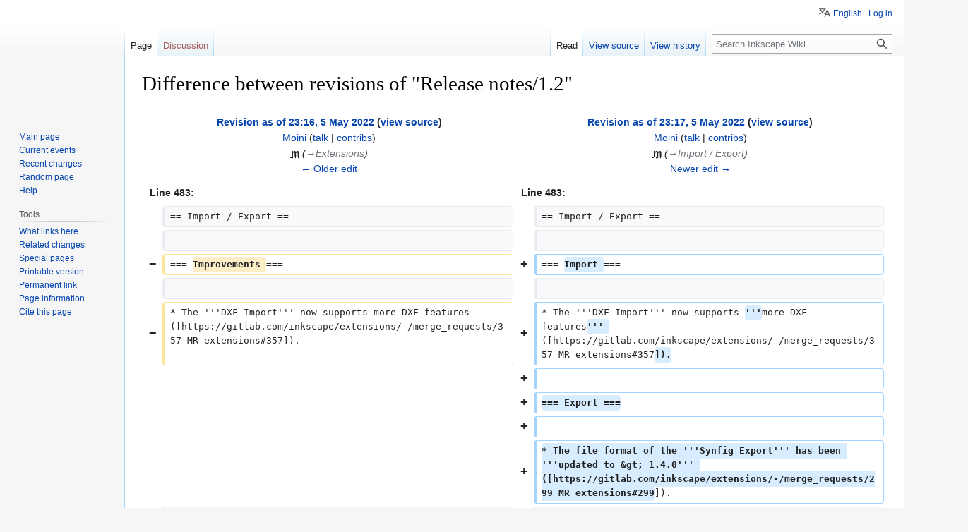

--- FILE ---
content_type: text/html; charset=UTF-8
request_url: https://wiki.inkscape.org/wiki/index.php?title=Release_notes/1.2&diff=prev&oldid=121118
body_size: 43354
content:
<!DOCTYPE html>
<html class="client-nojs" lang="en" dir="ltr">
<head>
<meta charset="UTF-8"/>
<title>Difference between revisions of "Release notes/1.2" - Inkscape Wiki</title>
<script>document.documentElement.className="client-js";RLCONF={"wgBreakFrames":!1,"wgSeparatorTransformTable":["",""],"wgDigitTransformTable":["",""],"wgDefaultDateFormat":"dmy","wgMonthNames":["","January","February","March","April","May","June","July","August","September","October","November","December"],"wgRequestId":"f7a218985a43a926b0fe119d","wgCSPNonce":!1,"wgCanonicalNamespace":"","wgCanonicalSpecialPageName":!1,"wgNamespaceNumber":0,"wgPageName":"Release_notes/1.2","wgTitle":"Release notes/1.2","wgCurRevisionId":122561,"wgRevisionId":121118,"wgArticleId":28147,"wgIsArticle":!0,"wgIsRedirect":!1,"wgAction":"view","wgUserName":null,"wgUserGroups":["*"],"wgCategories":[],"wgPageContentLanguage":"en","wgPageContentModel":"wikitext","wgRelevantPageName":"Release_notes/1.2","wgRelevantArticleId":28147,"wgIsProbablyEditable":!1,"wgRelevantPageIsProbablyEditable":!1,"wgRestrictionEdit":[],"wgRestrictionMove":[],"wgULSAcceptLanguageList":[],"wgULSCurrentAutonym":"English",
"wgVisualEditor":{"pageLanguageCode":"en","pageLanguageDir":"ltr","pageVariantFallbacks":"en"},"wgSmjUseCdn":!0,"wgSmjUseChem":!0,"wgSmjDisplayMath":[],"wgSmjExtraInlineMath":[],"wgSmjScale":1,"wgSmjEnableMenu":!0,"wgSmjDisplayAlign":"left","wgDiffOldId":121117,"wgDiffNewId":121118,"wgULSPosition":"personal","wgEditSubmitButtonLabelPublish":!1,"wgTranslatePageTranslation":"source"};RLSTATE={"site.styles":"ready","noscript":"ready","user.styles":"ready","user":"ready","user.options":"loading","mediawiki.interface.helpers.styles":"ready","mediawiki.diff.styles":"ready","mediawiki.page.gallery.styles":"ready","skins.vector.styles.legacy":"ready","ext.uls.pt":"ready","ext.visualEditor.desktopArticleTarget.noscript":"ready"};RLPAGEMODULES=["mediawiki.page.gallery","site","mediawiki.page.ready","mediawiki.toc","skins.vector.legacy.js","ext.uls.interface","ext.visualEditor.desktopArticleTarget.init","ext.visualEditor.targetLoader"];</script>
<script>(RLQ=window.RLQ||[]).push(function(){mw.loader.implement("user.options@1hzgi",function($,jQuery,require,module){/*@nomin*/mw.user.tokens.set({"patrolToken":"+\\","watchToken":"+\\","csrfToken":"+\\"});
});});</script>
<link rel="stylesheet" href="/wiki/load.php?lang=en&amp;modules=ext.uls.pt%7Cext.visualEditor.desktopArticleTarget.noscript%7Cmediawiki.diff.styles%7Cmediawiki.interface.helpers.styles%7Cmediawiki.page.gallery.styles%7Cskins.vector.styles.legacy&amp;only=styles&amp;skin=vector"/>
<script async="" src="/wiki/load.php?lang=en&amp;modules=startup&amp;only=scripts&amp;raw=1&amp;skin=vector"></script>
<meta name="ResourceLoaderDynamicStyles" content=""/>
<link rel="stylesheet" href="/wiki/load.php?lang=en&amp;modules=site.styles&amp;only=styles&amp;skin=vector"/>
<meta name="generator" content="MediaWiki 1.36.1"/>
<meta name="robots" content="noindex,nofollow"/>
<link rel="shortcut icon" href="/favicon.ico"/>
<link rel="search" type="application/opensearchdescription+xml" href="/wiki/opensearch_desc.php" title="Inkscape Wiki (en)"/>
<link rel="EditURI" type="application/rsd+xml" href="https://wiki.inkscape.org/wiki/api.php?action=rsd"/>
<link rel="license" href="https://www.gnu.org/licenses/old-licenses/gpl-2.0.en.html"/>
<link rel="alternate" type="application/atom+xml" title="Inkscape Wiki Atom feed" href="/wiki/index.php?title=Special:RecentChanges&amp;feed=atom"/>
</head>
<body class="mediawiki ltr sitedir-ltr mw-hide-empty-elt ns-0 ns-subject page-Release_notes_1_2 rootpage-Release_notes_1_2 skin-vector action-view skin-vector-legacy"><div id="mw-page-base" class="noprint"></div>
<div id="mw-head-base" class="noprint"></div>
<div id="content" class="mw-body" role="main">
	<a id="top"></a>
	<div id="siteNotice" class="mw-body-content"></div>
	<div class="mw-indicators mw-body-content">
	</div>
	<h1 id="firstHeading" class="firstHeading" >Difference between revisions of "Release notes/1.2"</h1>
	<div id="bodyContent" class="mw-body-content">
		<div id="siteSub" class="noprint">From Inkscape Wiki</div>
		<div id="contentSub"></div>
		<div id="contentSub2"></div>
		
		<div id="jump-to-nav"></div>
		<a class="mw-jump-link" href="#mw-head">Jump to navigation</a>
		<a class="mw-jump-link" href="#searchInput">Jump to search</a>
		<div id="mw-content-text" lang="en" dir="ltr" class="mw-content-ltr"><table class="diff diff-contentalign-left diff-editfont-monospace" data-mw="interface">
				<col class="diff-marker" />
				<col class="diff-content" />
				<col class="diff-marker" />
				<col class="diff-content" />
				<tr class="diff-title" lang="en">
				<td colspan="2" class="diff-otitle"><div id="mw-diff-otitle1"><strong><a href="/wiki/index.php?title=Release_notes/1.2&amp;oldid=121117" title="Release notes/1.2">Revision as of 23:16, 5 May 2022</a> <span class="mw-diff-edit">(<a href="/wiki/index.php?title=Release_notes/1.2&amp;action=edit&amp;oldid=121117" title="Release notes/1.2">view source</a>)</span></strong></div><div id="mw-diff-otitle2"><a href="/wiki/User:Moini" class="mw-userlink" title="User:Moini"><bdi>Moini</bdi></a> <span class="mw-usertoollinks">(<a href="/wiki/User_talk:Moini" class="mw-usertoollinks-talk" title="User talk:Moini">talk</a> | <a href="/wiki/Special:Contributions/Moini" class="mw-usertoollinks-contribs" title="Special:Contributions/Moini">contribs</a>)</span></div><div id="mw-diff-otitle3"><abbr class="minoredit" title="This is a minor edit">m</abbr> <span class="comment">(<span dir="auto"><span class="autocomment"><a href="#Extensions">→‎Extensions</a></span></span>)</span></div><div id="mw-diff-otitle5"></div><div id="mw-diff-otitle4"><a href="/wiki/index.php?title=Release_notes/1.2&amp;diff=prev&amp;oldid=121117" title="Release notes/1.2" id="differences-prevlink">← Older edit</a></div></td>
				<td colspan="2" class="diff-ntitle"><div id="mw-diff-ntitle1"><strong><a href="/wiki/index.php?title=Release_notes/1.2&amp;oldid=121118" title="Release notes/1.2">Revision as of 23:17, 5 May 2022</a> <span class="mw-diff-edit">(<a href="/wiki/index.php?title=Release_notes/1.2&amp;action=edit&amp;oldid=121118" title="Release notes/1.2">view source</a>)</span> </strong></div><div id="mw-diff-ntitle2"><a href="/wiki/User:Moini" class="mw-userlink" title="User:Moini"><bdi>Moini</bdi></a> <span class="mw-usertoollinks">(<a href="/wiki/User_talk:Moini" class="mw-usertoollinks-talk" title="User talk:Moini">talk</a> | <a href="/wiki/Special:Contributions/Moini" class="mw-usertoollinks-contribs" title="Special:Contributions/Moini">contribs</a>)</span> </div><div id="mw-diff-ntitle3"><abbr class="minoredit" title="This is a minor edit">m</abbr> <span class="comment">(<span dir="auto"><span class="autocomment"><a href="#Import_.2F_Export">→‎Import / Export</a></span></span>)</span></div><div id="mw-diff-ntitle5"></div><div id="mw-diff-ntitle4"><a href="/wiki/index.php?title=Release_notes/1.2&amp;diff=next&amp;oldid=121118" title="Release notes/1.2" id="differences-nextlink">Newer edit →</a></div></td>
				</tr><tr><td colspan="2" class="diff-lineno" id="mw-diff-left-l483">Line 483:</td>
<td colspan="2" class="diff-lineno">Line 483:</td></tr>
<tr><td class="diff-marker"></td><td class="diff-context"><div>== Import / Export ==</div></td><td class="diff-marker"></td><td class="diff-context"><div>== Import / Export ==</div></td></tr>
<tr><td class="diff-marker"></td><td class="diff-context"><br/></td><td class="diff-marker"></td><td class="diff-context"><br/></td></tr>
<tr><td class="diff-marker" data-marker="−"></td><td class="diff-deletedline"><div>=== <del class="diffchange diffchange-inline">Improvements </del>===</div></td><td class="diff-marker" data-marker="+"></td><td class="diff-addedline"><div>=== <ins class="diffchange diffchange-inline">Import </ins>===</div></td></tr>
<tr><td class="diff-marker"></td><td class="diff-context"><br/></td><td class="diff-marker"></td><td class="diff-context"><br/></td></tr>
<tr><td class="diff-marker" data-marker="−"></td><td class="diff-deletedline"><div>* The '''DXF Import''' now supports more DXF features ([https://gitlab.com/inkscape/extensions/-/merge_requests/357 MR extensions#357]).</div></td><td class="diff-marker" data-marker="+"></td><td class="diff-addedline"><div>* The '''DXF Import''' now supports <ins class="diffchange diffchange-inline">'''</ins>more DXF features<ins class="diffchange diffchange-inline">''' </ins>([https://gitlab.com/inkscape/extensions/-/merge_requests/357 MR extensions#357<ins class="diffchange diffchange-inline">]).</ins></div></td></tr>
<tr><td colspan="2"></td><td class="diff-marker" data-marker="+"></td><td class="diff-addedline"><div> </div></td></tr>
<tr><td colspan="2"></td><td class="diff-marker" data-marker="+"></td><td class="diff-addedline"><div><ins class="diffchange diffchange-inline">=== Export ===</ins></div></td></tr>
<tr><td colspan="2"></td><td class="diff-marker" data-marker="+"></td><td class="diff-addedline"><div> </div></td></tr>
<tr><td colspan="2"></td><td class="diff-marker" data-marker="+"></td><td class="diff-addedline"><div><ins class="diffchange diffchange-inline">* The file format of the '''Synfig Export''' has been '''updated to &amp;gt; 1.4.0''' ([https://gitlab.com/inkscape/extensions/-/merge_requests/299 MR extensions#299</ins>]).</div></td></tr>
<tr><td class="diff-marker"></td><td class="diff-context"><br/></td><td class="diff-marker"></td><td class="diff-context"><br/></td></tr>
<tr><td class="diff-marker"></td><td class="diff-context"><div>=== Export Dialog ===</div></td><td class="diff-marker"></td><td class="diff-context"><div>=== Export Dialog ===</div></td></tr>
</table><hr class='diff-hr' id='mw-oldid' />
		<h2 class='diff-currentversion-title'>Revision as of 23:17, 5 May 2022</h2>
<div class="mw-parser-output"><p><br />
</p>
<table style="width: 100%; padding: 1em; border: 1px solid #62C012;">
<tbody><tr>
<td><a href="/wiki/File:Warning_symbol.png" class="image"><img alt="Warning symbol.png" src="/wiki/images/thumb/0/0d/Warning_symbol.png/70px-Warning_symbol.png" decoding="async" width="70" height="63" srcset="/wiki/images/thumb/0/0d/Warning_symbol.png/105px-Warning_symbol.png 1.5x, /wiki/images/thumb/0/0d/Warning_symbol.png/140px-Warning_symbol.png 2x" /></a>
</td>
<td style="font-weight: bold;"><b>These Release Notes are in Draft Status.</b>
<p>Important Links:
</p>
<ul><li><a rel="nofollow" class="external text" href="https://gitlab.com/inkscape/inkscape/commits/master">Commit History Main Program (starting from: xxx)</a></li>
<li><a rel="nofollow" class="external text" href="https://gitlab.com/inkscape/extensions/-/commits/master">Commit History Extensions (starting from: xxx)</a></li>
<li><a rel="nofollow" class="external text" href="https://gitlab.com/inkscape/inkscape-docs/documentation/-/tree/master">Commit History Documentation (starting from: xxx)</a></li></ul>
<p><br />
</p>
</td></tr></tbody></table>
<p><br />
</p>
<table style="width: 100%; padding: 1em; border: 1px solid #62C012;">
<tbody><tr>
<td><a href="/wiki/File:Warning_symbol.png" class="image"><img alt="Warning symbol.png" src="/wiki/images/thumb/0/0d/Warning_symbol.png/70px-Warning_symbol.png" decoding="async" width="70" height="63" srcset="/wiki/images/thumb/0/0d/Warning_symbol.png/105px-Warning_symbol.png 1.5x, /wiki/images/thumb/0/0d/Warning_symbol.png/140px-Warning_symbol.png 2x" /></a>
</td>
<td style="font-weight: bold;">Pending questions:
<p><br />
</p>
</td></tr></tbody></table>
<p><br />
</p>
<div id="toc" class="toc" role="navigation" aria-labelledby="mw-toc-heading"><input type="checkbox" role="button" id="toctogglecheckbox" class="toctogglecheckbox" style="display:none" /><div class="toctitle" lang="en" dir="ltr"><h2 id="mw-toc-heading">Contents</h2><span class="toctogglespan"><label class="toctogglelabel" for="toctogglecheckbox"></label></span></div>
<ul>
<li class="toclevel-1 tocsection-1"><a href="#Release_highlights"><span class="tocnumber">1</span> <span class="toctext">Release highlights</span></a></li>
<li class="toclevel-1 tocsection-2"><a href="#General_user_interface"><span class="tocnumber">2</span> <span class="toctext">General user interface</span></a>
<ul>
<li class="toclevel-2 tocsection-3"><a href="#Color_palette"><span class="tocnumber">2.1</span> <span class="toctext">Color palette</span></a></li>
<li class="toclevel-2 tocsection-4"><a href="#Status_Bar"><span class="tocnumber">2.2</span> <span class="toctext">Status Bar</span></a></li>
<li class="toclevel-2 tocsection-5"><a href="#Tool_Bar"><span class="tocnumber">2.3</span> <span class="toctext">Tool Bar</span></a></li>
<li class="toclevel-2 tocsection-6"><a href="#Context_menus"><span class="tocnumber">2.4</span> <span class="toctext">Context menus</span></a></li>
<li class="toclevel-2 tocsection-7"><a href="#Dithering"><span class="tocnumber">2.5</span> <span class="toctext">Dithering</span></a></li>
<li class="toclevel-2 tocsection-8"><a href="#Performance"><span class="tocnumber">2.6</span> <span class="toctext">Performance</span></a></li>
</ul>
</li>
<li class="toclevel-1 tocsection-9"><a href="#Canvas"><span class="tocnumber">3</span> <span class="toctext">Canvas</span></a>
<ul>
<li class="toclevel-2 tocsection-10"><a href="#Page"><span class="tocnumber">3.1</span> <span class="toctext">Page</span></a></li>
<li class="toclevel-2 tocsection-11"><a href="#Snapping"><span class="tocnumber">3.2</span> <span class="toctext">Snapping</span></a>
<ul>
<li class="toclevel-3 tocsection-12"><a href="#Snap_popover"><span class="tocnumber">3.2.1</span> <span class="toctext">Snap popover</span></a></li>
<li class="toclevel-3 tocsection-13"><a href="#Alignment_and_Distribution_snapping"><span class="tocnumber">3.2.2</span> <span class="toctext">Alignment and Distribution snapping</span></a></li>
<li class="toclevel-3 tocsection-14"><a href="#Other_Changes_to_Snapping"><span class="tocnumber">3.2.3</span> <span class="toctext">Other Changes to Snapping</span></a></li>
</ul>
</li>
<li class="toclevel-2 tocsection-15"><a href="#Guides"><span class="tocnumber">3.3</span> <span class="toctext">Guides</span></a></li>
</ul>
</li>
<li class="toclevel-1 tocsection-16"><a href="#Tools"><span class="tocnumber">4</span> <span class="toctext">Tools</span></a>
<ul>
<li class="toclevel-2 tocsection-17"><a href="#Page_tool"><span class="tocnumber">4.1</span> <span class="toctext">Page tool</span></a></li>
<li class="toclevel-2 tocsection-18"><a href="#Selector_Tool"><span class="tocnumber">4.2</span> <span class="toctext">Selector Tool</span></a></li>
<li class="toclevel-2 tocsection-19"><a href="#Text_Tool"><span class="tocnumber">4.3</span> <span class="toctext">Text Tool</span></a></li>
<li class="toclevel-2 tocsection-20"><a href="#Gradient_Tool"><span class="tocnumber">4.4</span> <span class="toctext">Gradient Tool</span></a></li>
</ul>
</li>
<li class="toclevel-1 tocsection-21"><a href="#Path_Operations"><span class="tocnumber">5</span> <span class="toctext">Path Operations</span></a></li>
<li class="toclevel-1 tocsection-22"><a href="#Dialogs"><span class="tocnumber">6</span> <span class="toctext">Dialogs</span></a>
<ul>
<li class="toclevel-2 tocsection-23"><a href="#General_Dialog_Changes"><span class="tocnumber">6.1</span> <span class="toctext">General Dialog Changes</span></a></li>
<li class="toclevel-2 tocsection-24"><a href="#Align_and_distribute"><span class="tocnumber">6.2</span> <span class="toctext">Align and distribute</span></a></li>
<li class="toclevel-2 tocsection-25"><a href="#Document_Properties"><span class="tocnumber">6.3</span> <span class="toctext">Document Properties</span></a></li>
<li class="toclevel-2 tocsection-26"><a href="#Fill_and_Stroke_dialog"><span class="tocnumber">6.4</span> <span class="toctext">Fill and Stroke dialog</span></a>
<ul>
<li class="toclevel-3 tocsection-27"><a href="#Color_selector"><span class="tocnumber">6.4.1</span> <span class="toctext">Color selector</span></a></li>
<li class="toclevel-3 tocsection-28"><a href="#Gradient_Editor_is_back"><span class="tocnumber">6.4.2</span> <span class="toctext">Gradient Editor is back</span></a></li>
<li class="toclevel-3 tocsection-29"><a href="#Markers"><span class="tocnumber">6.4.3</span> <span class="toctext">Markers</span></a></li>
<li class="toclevel-3 tocsection-30"><a href="#Custom_Dash_patterns"><span class="tocnumber">6.4.4</span> <span class="toctext">Custom Dash patterns</span></a></li>
<li class="toclevel-3 tocsection-31"><a href="#Other_small_changes"><span class="tocnumber">6.4.5</span> <span class="toctext">Other small changes</span></a></li>
</ul>
</li>
<li class="toclevel-2 tocsection-32"><a href="#Layers_and_Objects_dialog"><span class="tocnumber">6.5</span> <span class="toctext">Layers and Objects dialog</span></a></li>
<li class="toclevel-2 tocsection-33"><a href="#Preferences"><span class="tocnumber">6.6</span> <span class="toctext">Preferences</span></a></li>
<li class="toclevel-2 tocsection-34"><a href="#SVG_Font_Editor"><span class="tocnumber">6.7</span> <span class="toctext">SVG Font Editor</span></a></li>
<li class="toclevel-2 tocsection-35"><a href="#Swatches"><span class="tocnumber">6.8</span> <span class="toctext">Swatches</span></a></li>
<li class="toclevel-2 tocsection-36"><a href="#Text_and_Font_dialog"><span class="tocnumber">6.9</span> <span class="toctext">Text and Font dialog</span></a></li>
<li class="toclevel-2 tocsection-37"><a href="#Trace_Bitmap"><span class="tocnumber">6.10</span> <span class="toctext">Trace Bitmap</span></a></li>
<li class="toclevel-2 tocsection-38"><a href="#Transform_dialog"><span class="tocnumber">6.11</span> <span class="toctext">Transform dialog</span></a></li>
</ul>
</li>
<li class="toclevel-1 tocsection-39"><a href="#Filters"><span class="tocnumber">7</span> <span class="toctext">Filters</span></a></li>
<li class="toclevel-1 tocsection-40"><a href="#Live_path_effects"><span class="tocnumber">8</span> <span class="toctext">Live path effects</span></a>
<ul>
<li class="toclevel-2 tocsection-41"><a href="#Select_Path_Effect_Parent_Object"><span class="tocnumber">8.1</span> <span class="toctext">Select Path Effect Parent Object</span></a></li>
<li class="toclevel-2 tocsection-42"><a href="#Tiling"><span class="tocnumber">8.2</span> <span class="toctext">Tiling</span></a></li>
<li class="toclevel-2 tocsection-43"><a href="#Rotate_copies"><span class="tocnumber">8.3</span> <span class="toctext">Rotate copies</span></a></li>
<li class="toclevel-2 tocsection-44"><a href="#Offset"><span class="tocnumber">8.4</span> <span class="toctext">Offset</span></a></li>
</ul>
</li>
<li class="toclevel-1 tocsection-45"><a href="#Import_.2F_Export"><span class="tocnumber">9</span> <span class="toctext">Import / Export</span></a>
<ul>
<li class="toclevel-2 tocsection-46"><a href="#Import"><span class="tocnumber">9.1</span> <span class="toctext">Import</span></a></li>
<li class="toclevel-2 tocsection-47"><a href="#Export"><span class="tocnumber">9.2</span> <span class="toctext">Export</span></a></li>
<li class="toclevel-2 tocsection-48"><a href="#Export_Dialog"><span class="tocnumber">9.3</span> <span class="toctext">Export Dialog</span></a>
<ul>
<li class="toclevel-3 tocsection-49"><a href="#General_Export_Dialog_Changes"><span class="tocnumber">9.3.1</span> <span class="toctext">General Export Dialog Changes</span></a></li>
<li class="toclevel-3 tocsection-50"><a href="#Available_Export_File_Formats"><span class="tocnumber">9.3.2</span> <span class="toctext">Available Export File Formats</span></a></li>
<li class="toclevel-3 tocsection-51"><a href="#Batch_Export"><span class="tocnumber">9.3.3</span> <span class="toctext">Batch Export</span></a></li>
</ul>
</li>
</ul>
</li>
<li class="toclevel-1 tocsection-52"><a href="#Customization_.2F_Theming"><span class="tocnumber">10</span> <span class="toctext">Customization / Theming</span></a>
<ul>
<li class="toclevel-2 tocsection-53"><a href="#Customizing_the_User_Interface"><span class="tocnumber">10.1</span> <span class="toctext">Customizing the User Interface</span></a></li>
<li class="toclevel-2 tocsection-54"><a href="#Cursors"><span class="tocnumber">10.2</span> <span class="toctext">Cursors</span></a></li>
<li class="toclevel-2 tocsection-55"><a href="#Icon_Sets"><span class="tocnumber">10.3</span> <span class="toctext">Icon Sets</span></a></li>
<li class="toclevel-2 tocsection-56"><a href="#Themes"><span class="tocnumber">10.4</span> <span class="toctext">Themes</span></a></li>
</ul>
</li>
<li class="toclevel-1 tocsection-57"><a href="#macOS-specific_Changes"><span class="tocnumber">11</span> <span class="toctext">macOS-specific Changes</span></a></li>
<li class="toclevel-1 tocsection-58"><a href="#Windows-specific_Changes"><span class="tocnumber">12</span> <span class="toctext">Windows-specific Changes</span></a></li>
<li class="toclevel-1 tocsection-59"><a href="#Extensions"><span class="tocnumber">13</span> <span class="toctext">Extensions</span></a>
<ul>
<li class="toclevel-2 tocsection-60"><a href="#Features"><span class="tocnumber">13.1</span> <span class="toctext">Features</span></a>
<ul>
<li class="toclevel-3 tocsection-61"><a href="#General_Extension_Changes"><span class="tocnumber">13.1.1</span> <span class="toctext">General Extension Changes</span></a></li>
<li class="toclevel-3 tocsection-62"><a href="#New_Extensions"><span class="tocnumber">13.1.2</span> <span class="toctext">New Extensions</span></a></li>
<li class="toclevel-3 tocsection-63"><a href="#Particular_extensions"><span class="tocnumber">13.1.3</span> <span class="toctext">Particular extensions</span></a></li>
</ul>
</li>
<li class="toclevel-2 tocsection-64"><a href="#Bugs_fixed"><span class="tocnumber">13.2</span> <span class="toctext">Bugs fixed</span></a>
<ul>
<li class="toclevel-3 tocsection-65"><a href="#All_extensions"><span class="tocnumber">13.2.1</span> <span class="toctext">All extensions</span></a></li>
<li class="toclevel-3 tocsection-66"><a href="#Particular_extensions_2"><span class="tocnumber">13.2.2</span> <span class="toctext">Particular extensions</span></a></li>
</ul>
</li>
<li class="toclevel-2 tocsection-67"><a href="#Documentation"><span class="tocnumber">13.3</span> <span class="toctext">Documentation</span></a>
<ul>
<li class="toclevel-3 tocsection-68"><a href="#Third-party_Extension_development"><span class="tocnumber">13.3.1</span> <span class="toctext">Third-party Extension development</span></a></li>
</ul>
</li>
<li class="toclevel-2 tocsection-69"><a href="#Behind_the_curtains"><span class="tocnumber">13.4</span> <span class="toctext">Behind the curtains</span></a></li>
<li class="toclevel-2 tocsection-70"><a href="#New_Dependencies"><span class="tocnumber">13.5</span> <span class="toctext">New Dependencies</span></a></li>
</ul>
</li>
<li class="toclevel-1 tocsection-71"><a href="#Command_line"><span class="tocnumber">14</span> <span class="toctext">Command line</span></a></li>
<li class="toclevel-1 tocsection-72"><a href="#Behind_the_curtains_2"><span class="tocnumber">15</span> <span class="toctext">Behind the curtains</span></a>
<ul>
<li class="toclevel-2 tocsection-73"><a href="#Symbols"><span class="tocnumber">15.1</span> <span class="toctext">Symbols</span></a></li>
</ul>
</li>
<li class="toclevel-1 tocsection-74"><a href="#Notable_bugfixes"><span class="tocnumber">16</span> <span class="toctext">Notable bugfixes</span></a>
<ul>
<li class="toclevel-2 tocsection-75"><a href="#Crash_fixes"><span class="tocnumber">16.1</span> <span class="toctext">Crash fixes</span></a></li>
<li class="toclevel-2 tocsection-76"><a href="#Other_bug_fixes"><span class="tocnumber">16.2</span> <span class="toctext">Other bug fixes</span></a></li>
<li class="toclevel-2 tocsection-77"><a href="#Even_more_bug_fixes"><span class="tocnumber">16.3</span> <span class="toctext">Even more bug fixes</span></a></li>
</ul>
</li>
<li class="toclevel-1 tocsection-78"><a href="#Translations"><span class="tocnumber">17</span> <span class="toctext">Translations</span></a>
<ul>
<li class="toclevel-2 tocsection-79"><a href="#Contributing_to_interface_translations"><span class="tocnumber">17.1</span> <span class="toctext">Contributing to interface translations</span></a></li>
</ul>
</li>
<li class="toclevel-1 tocsection-80"><a href="#Documentation_2"><span class="tocnumber">18</span> <span class="toctext">Documentation</span></a>
<ul>
<li class="toclevel-2 tocsection-81"><a href="#Contributing_to_documentation_and_documentation_translation"><span class="tocnumber">18.1</span> <span class="toctext">Contributing to documentation and documentation translation</span></a></li>
</ul>
</li>
<li class="toclevel-1 tocsection-82"><a href="#Website"><span class="tocnumber">19</span> <span class="toctext">Website</span></a></li>
<li class="toclevel-1 tocsection-83"><a href="#Important_changes_for_packagers"><span class="tocnumber">20</span> <span class="toctext">Important changes for packagers</span></a></li>
<li class="toclevel-1 tocsection-84"><a href="#Important_changes_for_extension_authors"><span class="tocnumber">21</span> <span class="toctext">Important changes for extension authors</span></a></li>
<li class="toclevel-1 tocsection-85"><a href="#Known_issues_.5Bas_of_2022-04-20.5D"><span class="tocnumber">22</span> <span class="toctext">Known issues [as of 2022-04-20]</span></a></li>
<li class="toclevel-1 tocsection-86"><a href="#Other_releases"><span class="tocnumber">23</span> <span class="toctext">Other releases</span></a></li>
</ul>
</div>

<h2><span class="mw-headline" id="Release_highlights">Release highlights</span></h2>
<p><b>Definitely not released yet.</b>
</p>
<ul><li>Inkscape documents can now hold <b>multiple pages</b>, which are managed by the new <b><a href="#Page_tool">Page tool</a></b></li>
<li><b>Editable <a href="#Markers">markers</a></b> and <a href="#Custom_Dash_patterns"><b>dash patterns</b></a></li>
<li><b><a href="#Layers_and_Objects_dialog">Layers and objects dialog merged</a></b></li>
<li><b><a href="#Alignment_and_Distribution_snapping">On-canvas alignment snapping</a></b></li>
<li><a href="#Selector_Tool"><b>Selectable object origin</b> for numerical scaling and moving</a></li>
<li><b><a href="#Align_and_distribute">All alignment options in a single dialog</a></b></li>
<li><b><a href="#Gradient_Editor_is_back">Gradient editing in the Fill and Stroke dialog</a></b></li>
<li><a href="#Export_Dialog">Redesigned <b>Export dialog</b> with preview and ability to select objects/layers/pages and even multiple file formats to export to</a></li>
<li><a href="#Snapping"><b>Snap settings</b> redesign</a></li>
<li><a href="#New_Extensions"><b>Import SVG images from Open Clipart, Wikimedia Commons and other online sources</b></a></li>
<li><a href="#SVG_Font_Editor"><b>SVG Font Editor</b> updated</a></li>
<li><b><a href="#Tiling">New 'Tiling' Live Path Effect</a></b></li>
<li><b><a href="#Customization_.2F_Theming">Configurable Tool bar<b>, </b>continuous icon scaling<b> and many more new customization options</b></a></b></li>
<li><b>Performance gains</b> for many parts of the interface and many different functions</li>
<li><b>Lots of improvements to the user interface</b></li>
<li><b><a href="#Notable_bugfixes">Many crash &amp; bug fixes</a></b></li></ul>
<h2><span class="mw-headline" id="General_user_interface">General user interface</span></h2>
<h3><span class="mw-headline" id="Color_palette">Color palette</span></h3>
<p>The overall look and options of the Color palette and the Swatches dialog got a massive overhaul (<a rel="nofollow" class="external text" href="https://gitlab.com/inkscape/inkscape/-/merge_requests/2881">MR #2881</a>):
</p>
<ul><li>When switching the color palette, the switcher shows a <b>colorful preview line</b> for each palette</li>
<li>Between 1 and 5 <b>palette rows</b> that can be displayed all at once, or scrolled through vertically / using the arrow buttons</li>
<li>Improved and reliably working settings for <b>padding, tile size and tile shape / auto-stretching</b></li></ul>
<div class="center"><div class="thumb tnone"><div class="thumbinner" style="width:702px;"><a href="/wiki/File:Color_pallet_demo.gif" class="image"><img alt="" src="/wiki/images/a/a9/Color_pallet_demo.gif" decoding="async" width="700" height="315" class="thumbimage" /></a>  <div class="thumbcaption">Color palette layout options</div></div></div></div>
<h3><span class="mw-headline" id="Status_Bar">Status Bar</span></h3>
<ul><li>The layer selection drop-down has been replaced by a <b>layer indicator</b>. Clicking on the indicator opens the new <a href="#Layers_and_Objects_dialog">Layers and object dialog</a>. This change improves Inkscape's performance for documents with many layers (<a rel="nofollow" class="external text" href="https://gitlab.com/inkscape/inkscape/-/merge_requests/3648">MR #3648</a>).</li>
<li>The status bar <b>contents are now configurable</b> from <code>Edit → Preferences → Interface: Status bar</code> (<a rel="nofollow" class="external text" href="https://gitlab.com/inkscape/inkscape/-/merge_requests/3445">MR #3445</a>)</li>
<li>When your document has more than one page, the status bar shows the <b>page navigation</b> to the right of the message area, allowing you to leaf through the pages or to select a specific page directly</li></ul>
<ul class="gallery mw-gallery-packed" style="border: 1px solid #c8ccd1;padding: 3px;background-color: #f8f9fa;">
		<li class="gallerybox" style="width: 827.33333333333px"><div style="width: 827.33333333333px">
			<div class="thumb" style="width: 825.33333333333px;"><div style="margin:0px auto;"><a href="/wiki/File:Page_navigation.png" class="image"><img alt="" src="/wiki/images/8/80/Page_navigation.png" decoding="async" width="826" height="350" /></a></div></div>
			<div class="gallerytext">
<p>Page navigation in status bar
</p>
			</div>
		</div></li>
		<li class="gallerybox" style="width: 732px"><div style="width: 732px">
			<div class="thumb" style="width: 730px;"><div style="margin:0px auto;"><a href="/wiki/File:Status_bar_items_toggle.gif" class="image"><img alt="" src="/wiki/images/thumb/a/a0/Status_bar_items_toggle.gif/1095px-Status_bar_items_toggle.gif" decoding="async" width="730" height="350" srcset="/wiki/images/thumb/a/a0/Status_bar_items_toggle.gif/1643px-Status_bar_items_toggle.gif 1.5x, /wiki/images/a/a0/Status_bar_items_toggle.gif 2x" /></a></div></div>
			<div class="gallerytext">
<p>Toggling visibility of items in the status bar (click to see animation)
</p>
			</div>
		</div></li>
</ul>
<h3><span class="mw-headline" id="Tool_Bar">Tool Bar</span></h3>
<ul><li>The Tool bar <b>width can now be adjusted'<i> by dragging its edge. The tool icons will wrap into </i>multiple columns</b>, depending upon the width.</li>
<li>You can now <b>hide tools</b> from the tool bar at <code>Edit → Preferences → Interface → Toolbars: Toolbars</code> (<a rel="nofollow" class="external text" href="https://gitlab.com/inkscape/inkscape/-/merge_requests/3515">MR #3515</a>)</li></ul>
<div class="center"><div class="thumb tnone"><div class="thumbinner" style="width:684px;"><a href="/wiki/File:X5pWfteMzW.gif" class="image"><img alt="" src="/wiki/images/3/3b/X5pWfteMzW.gif" decoding="async" width="682" height="540" class="thumbimage" /></a>  <div class="thumbcaption">Toggling tool visibility for the tool bar</div></div></div></div>
<h3><span class="mw-headline" id="Context_menus">Context menus</span></h3>
<ul><li>Context menus <b>no longer contain functionality that is not available</b> for the selected object (no greyed-out items anymore), making it easier to find what you're looking for. This also helps find objects you've hidden, as the option to unhide objects under the cursor only appears if there are hidden objects in that location (<a rel="nofollow" class="external text" href="https://gitlab.com/inkscape/inkscape/-/merge_requests/3800">MR #3800</a>).</li>
<li>The <b>Extract image</b> command has been improved and works with multiple images now. You can now enter a base filename; if none is entered, the ids of the selected images are used as filename. You can also choose whether the embedded image data should be replaced by a link to the exported file (<a rel="nofollow" class="external text" href="https://gitlab.com/inkscape/extensions/-/merge_requests/461">MR extensions#461</a>, <a rel="nofollow" class="external text" href="https://gitlab.com/inkscape/extensions/-/issues/167">Bug extensions#167</a>).</li></ul>
<h3><span class="mw-headline" id="Dithering">Dithering</span></h3>
<p>Inkscape's gradients sometimes suffered from visible steps between colors, a phenomenon also known as <b>gradient banding</b>. Gradient banding is caused by the difference between how many different colors are available for the selected image file format and how many colors a human eye can discern. The effect becomes especially prominent when exporting a gradient that only spans a small color range to a high-resolution image. There just aren't enough colors available for a smooth transition.
</p><p><b>Dithering</b> softens these steps <b>by scattering pixels</b> of the different adjacent colors along the gradient, a little bit like a blur.
</p><p>Dithering is now used both for <b>Export of raster images</b> as well as for <b>displaying gradients on canvas</b> (<a rel="nofollow" class="external text" href="https://gitlab.com/inkscape/inkscape/-/merge_requests/3812">MR #3812</a>). This functionality requires a special version of Cairo, our rendering engine. This means that it will <b>only be available in the pre-packaged builds</b> (for <b>macOS</b>, <b>Windows</b> and for the <b>Linux AppImage</b>). 
</p><p>Dithering can be turned off (better performance / smaller exported file size for raster images) in <code>Preferences → Rendering → Use dithering</code>.
</p><p><b>Note:</b>
</p>
<ul><li><i>Dithering does not work for mesh gradients!</i></li>
<li><i>For standard Linux package formats (deb, rpm, …), it depends upon your Linux distribution maintainers whether they will patch up the version of Cairo they want to distribute. We hope that this change will one day also be included in the official Cairo packages (<a rel="nofollow" class="external text" href="https://gitlab.freedesktop.org/cairo/cairo/-/merge_requests/24">Link to ongoing discussion</a>).</i></li></ul>
<div class="center"><div class="thumb tnone"><div class="thumbinner" style="width:706px;"><a href="/wiki/File:Dithering_comparison.png" class="image"><img alt="" src="/wiki/images/8/88/Dithering_comparison.png" decoding="async" width="704" height="204" class="thumbimage" /></a>  <div class="thumbcaption">Top: Gradient banding, bottom: dithered, smooth gradient</div></div></div></div>
<h3><span class="mw-headline" id="Performance">Performance</span></h3>
<ul><li>Various performance improvements for rendering while panning and zooming (<a rel="nofollow" class="external text" href="https://gitlab.com/inkscape/inkscape/-/merge_requests/3838">MR 3838</a>)</li>
<li>Improved performance on macOS</li></ul>
<h2><span class="mw-headline" id="Canvas">Canvas</span></h2>
<h3><span class="mw-headline" id="Page">Page</span></h3>
<ul><li>Inkscape documents can now hold <b>multiple pages</b>! Learn more in the <a href="#Page_tool"><b>section about the new Page tool</b></a>.</li>
<li><b>Page shadows</b> now have a <b>more realistic</b>, blurry, fade-out look (<a rel="nofollow" class="external text" href="https://gitlab.com/inkscape/inkscape/-/merge_requests/3128">MR #3128</a>).</li>
<li><b>Settings for the page background / decoration</b> (shadow, border) were refactored, see <a href="#Document_Properties">section about Document properties dialog</a>.</li>
<li>The page's <b>default color</b> is white, and the default desk color is set to light gray. This way, it is easier to differentiate what is <b>on</b> the page(s) and what is <b>outside</b> of the page(s).</li></ul>
<div class="center"><div class="thumb tnone"><div class="thumbinner" style="width:802px;"><a href="/wiki/File:Page_shadow.png" class="image"><img alt="" src="/wiki/images/thumb/f/f4/Page_shadow.png/800px-Page_shadow.png" decoding="async" width="800" height="400" class="thumbimage" srcset="/wiki/images/thumb/f/f4/Page_shadow.png/1200px-Page_shadow.png 1.5x, /wiki/images/f/f4/Page_shadow.png 2x" /></a>  <div class="thumbcaption"><div class="magnify"><a href="/wiki/File:Page_shadow.png" class="internal" title="Enlarge"></a></div>Page shadow comparison. Left: Inkscape 1.1, right: Inkscape 1.2</div></div></div></div>
<h3><span class="mw-headline" id="Snapping">Snapping</span></h3>
<div class="thumb tright"><div class="thumbinner" style="width:402px;"><a href="/wiki/File:Snapping_popover_.gif" class="image"><img alt="" src="/wiki/images/4/40/Snapping_popover_.gif" decoding="async" width="400" height="771" class="thumbimage" /></a>  <div class="thumbcaption">New snap settings layout</div></div></div>
<h4><span class="mw-headline" id="Snap_popover">Snap popover</span></h4>
<p>The snap bar has been replaced with a new '<b>popover'-type dialog</b>, which will <b>unfold</b> when you click on the little arrow symbol in the top right corner, next to the snap symbol.
Snap options now have <b>always-visible descriptions</b>, to make them easier to understand (<a rel="nofollow" class="external text" href="https://gitlab.com/inkscape/inkscape/-/merge_requests/3323">MR #3323</a>).
</p><p>To activate / deactivate snapping globally, click on the snap symbol in the top right corner or press <b><kbd>%</kbd></b>.
</p><p>The popover dialog has two different modes:
</p>
<ul><li><b>Simple</b>: Only 3 options: snap bounding boxes and paths, activate / deactivate the new alignment snapping). This provides simple presets for many use cases.</li>
<li><b>Advanced</b>: Gives the familiar granular control over every snapping option.</li></ul>
<p><i><b>Note:</b> Switching from 'Advanced' back to 'Simple' is not merely a visual change, but will reset snap settings to defaults.</i>
</p><p><br />
</p>
<h4><span class="mw-headline" id="Alignment_and_Distribution_snapping">Alignment and Distribution snapping</span></h4>
<p>During Google Summer of Code 2021, GSOC student <b><a rel="nofollow" class="external text" href="https://gitlab.com/ParthPant">Parth Pant</a></b> worked on adding <b>on-canvas alignment and distribution snapping</b>, with the support of his mentors Thomas Holder and Marc Jeanmougin. 
As a result, <b>two new modes of on-canvas snapping</b> have been added. These new modes make aligning and distributing objects a <b>very easy drag-and-drop operation</b> (<a rel="nofollow" class="external text" href="https://gitlab.com/inkscape/inkscape/-/merge_requests/3294">MR #3294</a>)..
</p>
<ul><li>When <b>on-canvas alignment</b> is active (option <b>Alignment</b>), Inkscape will display horizontal or vertical temporary guide lines that indicate when the selected object can be aligned relative to another object on the canvas. It connects the points of the objects that are in alignment. With the option <b>Nodes in same path</b>, alignment snapping is also available for nodes while editing a path with the node tool.</li>
<li>With <b>distribution snapping</b> (option <b>Same distances</b>), multiple objects close by are taken into account, making it possible to align objects in a grid with very little effort.</li></ul>
<p>The <b>temporary guide lines</b> only appear while editing / moving objects on the canvas. Once a guide shows up, the movement of the selection is loosely constrained in the direction of the guide.
</p><p>Alignment and Distribution snapping guide lines can <b>display the distance(s)</b> between objects as a little label. This can be enabled from <code>Edit → Preferences → Snapping: Show snap distance in case of alignment or distribution snap</code>.
</p><p>The 'Simple' mode of the snapping popover dialog allows you to simply activate or deactivate Alignment snapping. 
The 'Advanced' mode gives you additional control by allowing you to en-/disable:
</p>
<h4><span class="mw-headline" id="Other_Changes_to_Snapping">Other Changes to Snapping</span></h4>
<ul><li>Snap settings are <b>no longer saved with the document</b>, but are set <b>globally for all documents</b> in the preferences and in the snap popover dialog.</li>
<li>The option for <b>enabling snapping in new documents</b> has been <b>removed</b>, as it no longer makes sense.</li>
<li>The options for <b>snapping perpendicularly</b> and <b>tangentially</b> to paths or guide lines have been <b>moved</b> from the document preferences to the snap popover to make them more discoverable.</li>
<li>The options to <b>configure snap tolerances</b> per snap target type that previously could be set in the document preferences have been <b>removed</b> to simplify snapping for users.</li></ul>
<p><br />
</p>
<ul class="gallery mw-gallery-packed" style="border: 1px solid #c8ccd1;padding: 3px;background-color: #f8f9fa;width:70%;">
		<li class="gallerybox" style="width: 368.66666666667px"><div style="width: 368.66666666667px">
			<div class="thumb" style="width: 366.66666666667px;"><div style="margin:0px auto;"><a href="/wiki/File:Self_snapping.gif" class="image"><img alt="" src="/wiki/images/1/19/Self_snapping.gif" decoding="async" width="367" height="350" /></a></div></div>
			<div class="gallerytext">
<p>Snapping nodes in the same path
</p>
			</div>
		</div></li>
		<li class="gallerybox" style="width: 688px"><div style="width: 688px">
			<div class="thumb" style="width: 686px;"><div style="margin:0px auto;"><a href="/wiki/File:Aligment_and_distribution_snapping_exemple.gif" class="image"><img alt="" src="/wiki/images/4/48/Aligment_and_distribution_snapping_exemple.gif" decoding="async" width="686" height="350" /></a></div></div>
			<div class="gallerytext">
<p>Demo of alignment and distribution snapping
</p>
			</div>
		</div></li>
</ul>
<h3><span class="mw-headline" id="Guides">Guides</span></h3>
<ul><li>The <b>size of the guide handles</b> is now <b>adjustable</b> via the existing setting <code>Edit → Preferences → Interface → Handle size</code>. Nonetheless, the guide handles react to this setting at half the rate of other handles; at large settings, the effective size of a guide handle is about half the size of an auto-smooth node. At the same time, a minimum size is enforced, equal to the previously hard-coded size. As a result of this mechanism, the handle is only enlarged when the <code>Handle size</code> preference is set to a value of 7 or larger. Since the default value is 3, the size of guide handles does not change on new installs or for users on default settings .</li>
<li>Larger <b>handles can now easily be grabbed</b> with the mouse, because the handles themselves are now 'grabb-able', not only the guide lines below.</li>
<li>Handles <b>now take on the guide's color</b>. Only when the guide is locked, its handle turns grey (and changes the shape to an "x", as before).</li>
<li>The <b>default color</b> of guides was changed to a <b>softer shade of blue</b>.</li></ul>
<p>(<a rel="nofollow" class="external text" href="https://gitlab.com/inkscape/inkscape/-/issues/3111">Bug #3111</a>, <a rel="nofollow" class="external text" href="https://gitlab.com/inkscape/inkscape/-/merge_requests/3870">MR #3870</a>)
</p>
<div class="center"><div class="thumb tnone"><div class="thumbinner" style="width:952px;"><a href="/wiki/File:Guide_changes.png" class="image"><img alt="" src="/wiki/images/a/a9/Guide_changes.png" decoding="async" width="950" height="499" class="thumbimage" /></a>  <div class="thumbcaption">New guide appearance (enlarged for better visibility, and thus pixelated)</div></div></div></div>
<h2><span class="mw-headline" id="Tools">Tools</span></h2>
<h3><span class="mw-headline" id="Page_tool">Page tool</span></h3>
<p>The new Page tool (lowest button in the tool bar) allows you to create multi-page Inkscape documents, and to import as well as export multi-page PDF documents. (<a rel="nofollow" class="external text" href="https://gitlab.com/inkscape/inkscape/-/merge_requests/3486">MR #3486</a>, <a rel="nofollow" class="external text" href="https://gitlab.com/inkscape/inkscape/-/merge_requests/3785">MR #3785</a>, <a rel="nofollow" class="external text" href="https://gitlab.com/inkscape/inkscape/-/merge_requests/3821">MR #3821</a>). It supports overlapping pages and pages of different sizes in a single document.
</p><p><b>Tool usage:</b>
</p>
<ul><li>To <b>create a new page</b> either:
<ul><li>click-and-drag on the canvas</li>
<li>or click on the 'Create a new page' button in the tool controls</li></ul></li>
<li>To <b>delete a page</b>, click on the page to select it, then click on the button <code>Delete selected page</code> or use the <code>Del</code> or <code>Backspace</code> keys.</li>
<li>To <b>move a page</b> on the canvas, click-and-drag it to the desired new position. If the option to <code>Move overlapping objects</code> is active, this will also move any objects that touch the page along with it.</li>
<li>To <b>change a page's size</b>:
<ul><li>click on a page whose size you want to change to select it, then drag the square-shaped handle in its bottom right corner</li>
<li>click on the page, and then choose one of the predefined sizes in the page size dropdown, or enter your size values for the 'Custom' option, by typing them into the field in the form of <code>10cm x 15cm</code></li></ul></li>
<li>To <b>fit a page</b> to:
<ul><li>the size of <b>the drawing</b>: make sure to have no object selected before you switch to the Page tool. Then select a page by clicking on it, then click on the button 'Fit page to drawing or selection' in the tool controls</li>
<li><b>a selected object</b>: first select the object(s) with the selection tool, then switch to the Page tool, click on a page to select it, then press the the button 'Fit page to drawing or selection' in the tool controls</li></ul></li>
<li>To <b>add a label</b> to your page, select the page by clicking on it, then enter a name or label for it into the text field in the page tool's tool controls. Labels are always visible, no matter which tool is currently selected.</li>
<li>To <b>export a multi-page PDF</b> file, use <code>File → Save a copy … → PDF</code>. This will automatically include all pages. If you only want to export a certain page, or a selection of pages, the updated  <a href="#Export_Dialog"><code>File → Export</code> dialog</a>'s batch export tab can help you get that done (one file per page).</li>
<li>To <b>open or import a multi-page PDF or AI (pdf-based)</b> file, use <code>File → Open/Import → select file name → choose to import 'All' pages</code> [Known issue: 'import' moves content of some pages to some far out place in the drawing]</li>
<li>You can navigate pages with  page navigator on that will show up in right down corner of status bar</li></ul>
<p><i>Note: Multi-page SVG files are an Inkscape-specific concept. Web browsers will only display the first page of your document, which corresponds to the 'viewbox' area of the SVG file.</i>
</p><p>[TODO: needs gif!]
</p>
<div class="center"><div class="thumb tnone"><div class="thumbinner" style="width:746px;"><a href="/wiki/File:Page_tool_context_menu.png" class="image"><img alt="" src="/wiki/images/6/6a/Page_tool_context_menu.png" decoding="async" width="744" height="398" class="thumbimage" /></a>  <div class="thumbcaption">Context menu for the Page tool</div></div></div></div>
<h3><span class="mw-headline" id="Selector_Tool">Selector Tool</span></h3>
<p>The tool now allows to <b>set the origin of the selection</b> for precise numerical positioning to one out of 8 possible positions:
</p>
<ol><li>If no handle is selected, the <b>default origin is the top left corner</b> of the bounding box.</li>
<li>To change, <b>click</b> on <b>one of the other 7 outside object handles</b> to select your desired origin for the scaling.</li>
<li>The selected handle is now highlighted in blue and the <b>x/y position</b> in the tool controls will adjust to the new origin.</li>
<li>Now <b>edit the x, y, width or height values</b> to move and scale your object using the new origin (<a rel="nofollow" class="external text" href="https://gitlab.com/inkscape/inkscape/-/merge_requests/2700">MR #2700</a>)</li>
<li>To <b>reset</b> the transformation origin, <kbd>Shift + Click</kbd> on the highlighted handle.</li></ol>
<p>[TODO: needs new gifs, center movable handle has been removed]
</p>
<ul class="gallery mw-gallery-packed" style="border: 1px solid #c8ccd1;padding: 3px;background-color: #f8f9fa;">
		<li class="gallerybox" style="width: 444.66666666667px"><div style="width: 444.66666666667px">
			<div class="thumb" style="width: 442.66666666667px;"><div style="margin:0px auto;"><a href="/wiki/File:Change_origin_of_selection.gif" class="image"><img alt="" src="/wiki/images/thumb/4/4c/Change_origin_of_selection.gif/664px-Change_origin_of_selection.gif" decoding="async" width="443" height="350" srcset="/wiki/images/thumb/4/4c/Change_origin_of_selection.gif/996px-Change_origin_of_selection.gif 1.5x, /wiki/images/4/4c/Change_origin_of_selection.gif 2x" /></a></div></div>
			<div class="gallerytext">
<p>Changing the origin for scaling numerically
</p>
			</div>
		</div></li>
		<li class="gallerybox" style="width: 444.66666666667px"><div style="width: 444.66666666667px">
			<div class="thumb" style="width: 442.66666666667px;"><div style="margin:0px auto;"><a href="/wiki/File:Change_origin_to_TOP_right.gif" class="image"><img alt="" src="/wiki/images/thumb/c/cf/Change_origin_to_TOP_right.gif/664px-Change_origin_to_TOP_right.gif" decoding="async" width="443" height="350" srcset="/wiki/images/thumb/c/cf/Change_origin_to_TOP_right.gif/996px-Change_origin_to_TOP_right.gif 1.5x, /wiki/images/c/cf/Change_origin_to_TOP_right.gif 2x" /></a></div></div>
			<div class="gallerytext">
<p>Changing the origin to move one corner to a specified coordinate
</p>
			</div>
		</div></li>
</ul>
<h3><span class="mw-headline" id="Text_Tool">Text Tool</span></h3>
<div class="thumb tright"><div class="thumbinner" style="width:652px;"><a href="/wiki/File:Kerning_popover.png" class="image"><img alt="" src="/wiki/images/7/77/Kerning_popover.png" decoding="async" width="650" height="158" class="thumbimage" /></a>  <div class="thumbcaption">Text spacing/kerning options in a popover dialog</div></div></div>
<ul><li><b>Kerning options</b> are now symbolized by a <b>button</b> between the subscript and text direction selectors. Clicking on it will open a so-called pop-over, where all previously available options can be found. This change saves space in the Text tool's toolbar.</li>
<li><b>Negative kerning</b> values can now take on values as small as <code>-1000</code> (previously -100), making them symmetrical to their positive counterparts (<a rel="nofollow" class="external text" href="https://gitlab.com/inkscape/inkscape/-/merge_requests/2569">MR #2569</a>, <a rel="nofollow" class="external text" href="https://gitlab.com/inkscape/inkscape/-/merge_requests/3434">MR #3434</a>)</li>
<li><b>Padding</b>: Text that is flowed into a shape and standard flowed text now has an <b>additional square-shaped handle</b> in the top right corner. Move the handle to adjust the text padding inside the frame (<a rel="nofollow" class="external text" href="https://gitlab.com/inkscape/inkscape/-/merge_requests/2769">MR #2769</a>)</li>
<li><b>Exclusion zones</b>: Text can now <b>flow around one or more movable objects</b>:
<ol><li>Select all object(s) (use only shapes and paths on the same object hierarchy level as the text; no groups / clones / images supported) and the text.</li>
<li>Set the exclusion zone by going to <code>Text → Set subtraction frames</code>.</li>
<li>Now you can move the exclusion objects around or edit their shape, and the text will adjust automatically.</li>
<li>If you want to change the exclusion zones again at a later point, repeat the process with all objects that the text should flow around.<br /><i>Background info:</i><br /><i>SVG 2.0 flowed text allows for <code>shape-padding</code> and <code>shape-subtract</code> attributes. <code>shape-padding</code> lets the text flow into a shape and leave some space between its edges and w where the text will start to flow. <code>shape-subtract</code> subtracts shapes with margin, so text can flow around other objects in the scene. These attributes were supported in Inkscape 1.0, but not exposed to the user. This version of Inkscape includes both an adjustable on-canvas knot for changing the padding as well as a Text menu item for setting text subtraction properties with a further knot to adjust it's margins.</i></li></ol></li></ul>
<div class="center"><div class="thumb tnone"><div class="thumbinner" style="width:449px;"><a href="/wiki/File:Text-subtract_opt.gif" class="image"><img alt="" src="/wiki/images/6/64/Text-subtract_opt.gif" decoding="async" width="447" height="400" class="thumbimage" /></a>  <div class="thumbcaption">Text flowing around a shape and then text padding being adjusted</div></div></div></div>
<h3><span class="mw-headline" id="Gradient_Tool">Gradient Tool</span></h3>
<p>To allow you to keep gradients, even when the last object that was using it has been deleted, we added a setting for <b>automatically removing unused gradients</b> at <code>Preferences → Gradient Tool → Auto delete gradients that are not used</code>. This is turned on by default, which corresponds to the behavior of the previous Inkscape version, but you can now turn it off (<a rel="nofollow" class="external text" href="https://gitlab.com/inkscape/inkscape/-/merge_requests/3897">MR #3897</a>).
</p>
<h2><span class="mw-headline" id="Path_Operations">Path Operations</span></h2>
<p>With <code><b>Path → Split path</b></code>, Inkscape now has functionality to separate a path object that consists of multiple subpaths into a set of path objects that 'belong together'. This means that parts of a path that have holes in them are kept as whole objects. The function works by splitting up a path into non-intersecting bits, keeping intersecting bits together.
</p><p><i>Example</i>: A path that consists of a word, like 'Inkscape' will be split into 8 parts, one for each letter. With the familiar 'Break apart' function, there would be 12 parts, because of the holes in the letters that would be split off as their own objects, too  (<a rel="nofollow" class="external text" href="https://gitlab.com/inkscape/inkscape/-/merge_requests/3738">MR #3738</a>).
</p>
<div class="center"><div class="thumb tnone"><div class="thumbinner" style="width:806px;"><a href="/wiki/File:Split.gif" class="image"><img alt="" src="/wiki/images/9/9a/Split.gif" decoding="async" width="804" height="665" class="thumbimage" /></a>  <div class="thumbcaption">Top: Break path function separates all subpaths into single objects (not new)<br />Bottom: Splitting a text into letters with the new 'Split path' operation</div></div></div></div>
<h2><span class="mw-headline" id="Dialogs">Dialogs</span></h2>
<div class="thumb tright"><div class="thumbinner" style="width:343px;"><a href="/wiki/File:Inkscape_PyFNUY7fCi.gif" class="image"><img alt="" src="/wiki/images/d/d6/Inkscape_PyFNUY7fCi.gif" decoding="async" width="341" height="636" class="thumbimage" /></a>  <div class="thumbcaption">Close current tab or open any dialog directly from a dialog dock/window</div></div></div>
<h3><span class="mw-headline" id="General_Dialog_Changes">General Dialog Changes</span></h3>
<ul><li>A mini-menu (downward pointing arrow symbol) was added into the title bar of every multi-dialog panel (also called 'notebook'). You can use it to close the current tab, to undock it, or to close the whole panel. It also shows a list of available dialogs, sorted by purpose, allowing you to open them with a click ((<a rel="nofollow" class="external text" href="https://gitlab.com/inkscape/inkscape/-/merge_requests/3728">MR #3728</a>)</li>
<li>Open dialogs are now less costly for performance, because they do not update when it's not needed (<a rel="nofollow" class="external text" href="https://gitlab.com/inkscape/inkscape/-/merge_requests/3369">MR #3369</a>), or when they are hidden (<a rel="nofollow" class="external text" href="https://gitlab.com/inkscape/inkscape/-/merge_requests/3761">MR #3761</a>)</li>
<li>Docking zones now expand and flash slowly when a dialog is dragged close to them. This makes it easier to see where docking is possible (<a rel="nofollow" class="external text" href="https://gitlab.com/inkscape/inkscape/-/merge_requests/3729">MR #3729</a>)</li>
<li>The text labels of docked dialogs are now more responsive to the width of dialog (<a rel="nofollow" class="external text" href="https://gitlab.com/inkscape/inkscape/-/merge_requests/3627">MR #3627</a>)</li></ul>
<h3><span class="mw-headline" id="Align_and_distribute">Align and distribute</span></h3>
<ul><li>The formerly separate <code>Arrange</code> dialog is now <b>integrated</b> with the <code>Align and Distribute</code> dialog. With its <b>three tabs</b>, more <b>user-friendly names</b> and some <b>small visual tweaks</b>, the dialog now holds everything that is needed for aligning, distributing and arranging objects in your drawing (<a rel="nofollow" class="external text" href="https://gitlab.com/inkscape/inkscape/-/merge_requests/3382">MR #3382</a>, <a rel="nofollow" class="external text" href="https://gitlab.com/inkscape/inkscape/-/merge_requests/3667">MR #3667</a>).</li>
<li>The icons inside this dialog are now smaller.</li></ul>
<div class="center"><div class="thumb tnone"><div class="thumbinner" style="width:261px;"><a href="/wiki/File:Inkscape_R6cB6sFN07.gif" class="image"><img alt="" src="/wiki/images/b/b5/Inkscape_R6cB6sFN07.gif" decoding="async" width="259" height="446" class="thumbimage" /></a>  <div class="thumbcaption">All alignment and distribution options in a single dialog</div></div></div></div>
<p><span style="color:red;">[TODO: needs re record with small icons]</span>
</p>
<h3><span class="mw-headline" id="Document_Properties">Document Properties</span></h3>
<p>The '<b>Snapping' tab was removed</b> in favor of a global snapping preference, see <a href="#Snapping">Snapping section</a>. 
</p><p>The <b>first tab</b> of the Document properties dialog was <b>refactored</b> thoroughly to make it easier to use (<a rel="nofollow" class="external text" href="https://gitlab.com/inkscape/inkscape/-/merge_requests/3700">MR #3700</a>):
</p>
<ul><li>It's now labelled 'Display' instead of 'Page'.</li>
<li>The long list of different document formats is now available from a dropdown.</li>
<li>There is a preview available of the page format and colors.</li>
<li>The <b>page area(s)</b> in a document can now have a <b>different color</b> than the underlying '<b>desk' area</b>.</li>
<li>The other options have been rearranged to look tidier.</li>
<li><i>Note: The option to <b>add margins</b> to a document when resizing it is <b>currently unavailable</b></i></li></ul>
<p><span style="color:red;">[TODO: needs screenshot]</span>
</p>
<h3><span class="mw-headline" id="Fill_and_Stroke_dialog">Fill and Stroke dialog</span></h3>
<h4><span class="mw-headline" id="Color_selector">Color selector</span></h4>
<div class="thumb tright"><div class="thumbinner" style="width:202px;"><a href="/wiki/File:HSLuv_color_picker.png" class="image"><img alt="" src="/wiki/images/thumb/d/d7/HSLuv_color_picker.png/200px-HSLuv_color_picker.png" decoding="async" width="200" height="320" class="thumbimage" srcset="/wiki/images/thumb/d/d7/HSLuv_color_picker.png/300px-HSLuv_color_picker.png 1.5x, /wiki/images/thumb/d/d7/HSLuv_color_picker.png/400px-HSLuv_color_picker.png 2x" /></a>  <div class="thumbcaption"><div class="magnify"><a href="/wiki/File:HSLuv_color_picker.png" class="internal" title="Enlarge"></a></div>HSLuv color picker mode with color wheel</div></div></div>
<ul><li>The more intuitive <b>HSL mode</b> (hue, saturation, lightness) is now the <b>default mode</b> of the color selector.</li>
<li>All color selection modes (e.g. HSL, HSV, RGB, CMYK, CMS, HSLuv) have been moved into a <b>drop-down menu</b>, with icons. You can get the old, tabbed look back by disabling the option in <code>Edit → Preferences → Interface: Use compact color selector mode switch</code> (<a rel="nofollow" class="external text" href="https://gitlab.com/inkscape/inkscape/-/merge_requests/3443">MR #3443</a>).</li>
<li>New: <b>HSLuv mode</b> added for color picker. This mode lets you more intuitively select optically similar saturation of different hues (<a rel="nofollow" class="external text" href="https://en.wikipedia.org/wiki/HSLuv">Wikipedia</a>).</li>
<li>A <b>color wheel</b> can now be used for <b>HSL, HSV and HSLuv</b> color selection modes (in previous Inkscape versions, it was its own mode). Activate it by clicking on 'Color Wheel' above the color sliders area.</li></ul>
<h4><span class="mw-headline" id="Gradient_Editor_is_back">Gradient Editor is back</span></h4>
<p>A replacement for the <a rel="nofollow" class="external text" href="https://wiki.inkscape.org/wiki/index.php?title=Release_notes/1.1#Legacy_Gradient_Editor_dialog_removed%7Clost">gradient editor</a> was added to the 'Fill and Stroke' dialog (<a rel="nofollow" class="external text" href="https://gitlab.com/inkscape/inkscape/-/merge_requests/2688">MR #2688</a>, <a rel="nofollow" class="external text" href="https://gitlab.com/inkscape/ux/-/issues/67">Bug UX#67</a>).
</p><p>This allows you to add, edit and delete gradient stops directly in the 'Fill and Stroke' dialog again:
</p>
<ul><li>to <b>add</b> a new stop, <b>double click</b> on the gradient preview</li>
<li>to <b>move</b> a stop, <b>click and drag</b> it along the gradient preview or <b>enter the stop offset value numerically</b> for more precision after selecting one stop</li>
<li>to <b>remove</b> a stop, click on it to <b>select it, then press the <code>Del</code> or <code>Backspace</code> key</b></li>
<li>The Gradient tool's options `repeat mode`, `reverse gradient direction`, a <b>gradient selection library</b> and a <b>list of all stops</b> have been added here, too, so all the options pertaining to gradients are in easy reach.</li></ul>
<div><ul> 
<li style="display: inline-block;"><div class="thumb tright"><div class="thumbinner" style="width:682px;"><a href="/wiki/File:Gradient_editor_adding_stops.gif" class="image"><img alt="" src="/wiki/images/b/bf/Gradient_editor_adding_stops.gif" decoding="async" width="680" height="403" class="thumbimage" /></a>  <div class="thumbcaption">Changing gradient stop color, moving it, adding a new stop</div></div></div></li>
<li style="display: inline-block;"><div class="thumb tright"><div class="thumbinner" style="width:706px;"><a href="/wiki/File:Gradient_editor_-_repete.gif" class="image"><img alt="" src="/wiki/images/0/0b/Gradient_editor_-_repete.gif" decoding="async" width="704" height="429" class="thumbimage" /></a>  <div class="thumbcaption">Inverting the gradient's direction and changing its repeat mode</div></div></div></li>
<li style="display: inline-block;"><div class="thumb tright"><div class="thumbinner" style="width:688px;"><a href="/wiki/File:Adding_and_removing_stops_in_to_list.gif" class="image"><img alt="" src="/wiki/images/3/32/Adding_and_removing_stops_in_to_list.gif" decoding="async" width="686" height="497" class="thumbimage" /></a>  <div class="thumbcaption">Another way to add, edit and delete single stops is to use the list of gradient stops. Users can add stops by clicking on the <code>+</code> button, and can delete them by clicking on the <code>-</code> button.</div></div></div></li>
<li style="display: inline-block;"><div class="thumb tright"><div class="thumbinner" style="width:692px;"><a href="/wiki/File:Gradients_Library.gif" class="image"><img alt="" src="/wiki/images/e/e7/Gradients_Library.gif" decoding="async" width="690" height="484" class="thumbimage" /></a>  <div class="thumbcaption">With the new gradient selection dropdown, users can duplicate gradients by clicking on the <code>+</code> button.</div></div></div></li>
<li style="display: inline-block;"><div class="thumb tright"><div class="thumbinner" style="width:779px;"><a href="/wiki/File:First_and_last_node_offset.gif" class="image"><img alt="" src="/wiki/images/2/24/First_and_last_node_offset.gif" decoding="async" width="777" height="433" class="thumbimage" /></a>  <div class="thumbcaption">Users can offset (move) the first and last stops of a gradient. The color beyond the last/first gradient stop is uniformly that of the last/first stop.</div></div></div></li>
</ul></div>
<p>[TODO: would be cool if all recordings could be resized to same height. This looks very confusing.]
</p>
<h4><span class="mw-headline" id="Markers">Markers</span></h4>
<p>The markers drop down list has been replaced by a little dialog that displays <b>all available markers in a grid</b>, and even allows you to <b>edit the selected marker's size, distance from the line and orientation</b>! This project was undertaken by <a rel="nofollow" class="external text" href="https://gitlab.com/inkscape/devel/mentoring/-/issues/2">GSOC student Rachana Podaralla</a> with the mentors Michael Kowalski, Marc Jeanmougin and Martin Owens (<a rel="nofollow" class="external text" href="https://gitlab.com/inkscape/inkscape/-/merge_requests/3394">MR #3394</a>, <a rel="nofollow" class="external text" href="https://gitlab.com/inkscape/inkscape/-/merge_requests/3420">MR #3420</a>).
</p><p>When clicking on the drop down for choosing the start, middle or end markers, you will see the following:
</p>
<ul><li>a <b>list of markers</b> used in the current document at the top</li>
<li>below that, a <b>list of all default markers</b>, which also contains some <b>fun new markers</b>!</li>
<li>at the bottom, the '<b>Edit' section</b>, with:
<ul><li>A <b>preview</b> of how the marker will look</li>
<li>some <b>number fields</b> to change the <b>size</b> of the marker (keep the lock on to scale proportionally)</li>
<li>an option to <b>scale the markers when the stroke width is changed</b></li>
<li>options for <b>switching the marker direction</b></li>
<li>the option to <b>change the marker's angle and to have that angle fixed</b></li>
<li>marker <b>offsetting options</b></li>
<li>a button to <b>enable editing of markers</b> (rotate, scale, move) <b>on the canvas</b></li></ul></li></ul>
<div><ul> 
<li style="display: inline-block;"><div class="thumb tright"><div class="thumbinner" style="width:1120px;"><a href="/wiki/File:Working_with_new_markers.gif" class="image"><img alt="" src="/wiki/images/6/67/Working_with_new_markers.gif" decoding="async" width="1118" height="800" class="thumbimage" /></a>  <div class="thumbcaption">Adding and editing markers with the new dialog</div></div></div></li>
<li style="display: inline-block;"><div class="thumb tright"><div class="thumbinner" style="width:1120px;"><a href="/wiki/File:Edit_markers_on_canvas.gif" class="image"><img alt="" src="/wiki/images/d/d9/Edit_markers_on_canvas.gif" decoding="async" width="1118" height="800" class="thumbimage" /></a>  <div class="thumbcaption">Editing markers directly on the canvas</div></div></div></li>
<p>TODO: record new animation where rotation is also presented
</p>
</ul></div>
<h4><span class="mw-headline" id="Custom_Dash_patterns">Custom Dash patterns</span></h4>
<p>Inkscape comes with a big choice of dash patterns by default - from tightly spaced dots to widely spaced lines, and many options and combinations in between.
Now it includes an option to <b>make your own dash pattern</b>, in addition to the stock patterns. 
</p><p>To create one:
</p>
<ul><li>Select <b>Custom</b> in the dash pattern drop-down menu. This will make <b>a new text field</b> show up where you can add your new custom dash pattern.</li>
<li>The field accepts <b>numbers and spaces</b>. Each number corresponds to the length of a dash or a gap. It always starts with a dash, and when it reaches the end, it will continue with the first number again, for the next gap or dash. So if you enter an even number of numbers, e.g. '1 1 4.5 4.5' the pattern will be 'dot - short gap - dash - long gap' and then repeat again, and for an uneven number of numbers, the pattern will be inverted when the first 'set' ends.</li></ul>
<p>On the canvas, you can watch how your object changes while you change the custom dash pattern numbers.
</p>
<div class="center"><div class="thumb tnone"><div class="thumbinner" style="width:749px;"><a href="/wiki/File:Inkscape_yrHv1frJlF.gif" class="image"><img alt="" src="/wiki/images/f/fb/Inkscape_yrHv1frJlF.gif" decoding="async" width="747" height="364" class="thumbimage" /></a>  <div class="thumbcaption">Adjusting the dash pattern in a drawing</div></div></div></div>
<h4><span class="mw-headline" id="Other_small_changes">Other small changes</span></h4>
<div class="thumb tright"><div class="thumbinner" style="width:341px;"><a href="/wiki/File:Before_after_caps.png" class="image"><img alt="" src="/wiki/images/e/e2/Before_after_caps.png" decoding="async" width="339" height="129" class="thumbimage" /></a>  <div class="thumbcaption"><div class="magnify"><a href="/wiki/File:Before_after_caps.png" class="internal" title="Enlarge"></a></div>New, more logical ordering of line cap and line join buttons</div></div></div>
<p>Line cap and line join order buttons have been reordered, so they match vertically (<a rel="nofollow" class="external text" href="https://gitlab.com/inkscape/inkscape/-/merge_requests/3402">MR #3402</a>).
</p>
<h3><span class="mw-headline" id="Layers_and_Objects_dialog">Layers and Objects dialog</span></h3>
<p>A new dialog was created that <b>merges the functionality of the familiar 'Layers' and 'Objects' dialogs</b>, with better performance (<a rel="nofollow" class="external text" href="https://gitlab.com/inkscape/inkscape/-/merge_requests/2466">MR #2466</a>, <a rel="nofollow" class="external text" href="https://gitlab.com/inkscape/inkscape/-/merge_requests/3635">MR #3635</a>, <a rel="nofollow" class="external text" href="https://gitlab.com/inkscape/inkscape/-/merge_requests/2466">MR #2466</a>, <a rel="nofollow" class="external text" href="https://gitlab.com/inkscape/inkscape/-/merge_requests/3741">MR #3741</a>, <a rel="nofollow" class="external text" href="https://gitlab.com/inkscape/inkscape/-/merge_requests/3597">MR #3597</a>, <a rel="nofollow" class="external text" href="https://gitlab.com/inkscape/inkscape/-/merge_requests/3645">MR #3645</a>).
</p><p>It is available from both the 'Layers' and the 'Objects' menu and offers the following functionality:
</p>
<ul><li>a button to <b>toggle between 'Layers' and 'Objects' view</b></li>
<li>buttons to move objects <b>up and down in the stack</b>.</li>
<li>a <b>list of all layers and objects</b> in the drawing, featuring new icons for the different object types</li>
<li><b>8 alternating default colors</b> for layers and the objects in them:
<ul><li>these colors are <b>used for drawing the paths</b> in the respective layers</li>
<li>the colors <b>can be set</b> (in case they clash with your theme, or you cannot see the paths that you draw) in the file <code>share/inkscape/ui/highlight-colors.css</code> in your Inkscape directory</li></ul></li>
<li>layer and object <b>colors can be customized for each layer/object on its own</b>, by clicking on the vertical color bar at the end of each line</li>
<li>tiny <b>mask and scissor symbols</b> indicate that a clip or mask is applied to an object</li>
<li>object and layer <b>names</b> (label, not id) can be changed after a <b>double-click on the current name</b></li>
<li>icons for <b>locking and hiding</b> a layer/object light up when you hover over the layer's row (when not locked or hidden):
<ul><li><kbd>click</kbd> to <b>hide/unhide</b> or <b>lock/unlock</b>, <kbd>Shift+click</kbd> to <b>hide/lock other items</b></li></ul></li>
<li>holding <kbd>Alt</kbd> while <b>hovering over an object in the dialog</b> will <b>highlight that object on canvas</b></li>
<li>layers as well as objects can be <b>multi-selected</b></li>
<li>the <b>context (right-click) menu for layers</b> provides options <b>to move, delete, rename the current layer, to lock/hide all/other/the current layers, to add a new layer and to convert a layer to a group</b></li>
<li>the <b>context menu for objects</b> provides the same options as it would when you right-click on the object on canvas directly</li></ul>
<p><i>Note:</i>
</p>
<ul><li><i>the (hidden) setting for path colors in the preferences file and the path outline color (available in Node tool preferences section) are no longer respected. If you used those previously, adjust the style.css file as a workaround (see above).</i></li>
<li><i>the dialog no longer offers the options to change opacity, blur or blend mode. Use the Fill and Stroke dialog as a workaround.</i></li>
<li><i>the type-forward search to filter for objects is no longer available. For objects, use the Search and Replace dialog as a workaround, for layers there is currently no replacement.</i></li>
<li><i>the buttons to move objects or layers to the bottom or to the top have been removed to improve the user interface. For both objects and layers, as a workaround you can use the buttons in the selector tool's tool controls. <kbd>Home</kbd> and <kbd>End</kbd> navigate in the dialog instead of changing positions, if the dialog has focus.</i></li></ul>
<p>[TODO: needs a picture]
</p>
<h3><span class="mw-headline" id="Preferences">Preferences</span></h3>
<div class="thumb tright"><div class="thumbinner" style="width:217px;"><a href="/wiki/File:Require_restart.png" class="image"><img alt="" src="/wiki/images/3/33/Require_restart.png" decoding="async" width="215" height="93" class="thumbimage" /></a>  <div class="thumbcaption">Restart Inkscape when you changed an option with this icon</div></div></div>
<ul><li>The preferences <b>zoom ruler now respects your theme's look</b> (<a rel="nofollow" class="external text" href="https://gitlab.com/inkscape/inkscape/-/merge_requests/3450">MR #3450</a>)</li>
<li>An option to make <b><code>Select same</code></b> behave like <code>Select all</code> with respect to whether it <b>selects objects only in the current layer or in all layers</b> was added to <code>Edit → Preferences → Behavior → Selecting</code> (<a rel="nofollow" class="external text" href="https://gitlab.com/inkscape/inkscape/-/merge_requests/2832">MR #2832</a>)</li>
<li>Preferences options that <b>require restarting Inkscape</b> to take effect now <b>display an icon</b> next to them</li>
<li>A set of options to <b>tweak rendering performance</b> and to <b>test run different render settings</b> has been added to the <code>Rendering</code> section. It becomes visible when you activate <code>Enable developer mode</code></li></ul>
<h3><span class="mw-headline" id="SVG_Font_Editor">SVG Font Editor</span></h3>
<p>With lots of user feedback, the <b>Font Editor workflow has been updated</b> with <b>better previews</b>, <b>better performance</b> and a <b>higher degree of organization</b> (<a rel="nofollow" class="external text" href="https://gitlab.com/inkscape/inkscape/-/merge_requests/3381">MR #3381</a>, <a rel="nofollow" class="external text" href="https://gitlab.com/inkscape/inkscape/-/merge_requests/3396">MR #3396</a>, <a rel="nofollow" class="external text" href="https://gitlab.com/inkscape/inkscape/-/merge_requests/3552">MR #3552</a>, <a rel="nofollow" class="external text" href="https://gitlab.com/inkscape/inkscape/-/merge_requests/3628">MR #3628</a> <a rel="nofollow" class="external text" href="https://gitlab.com/inkscape/inkscape/-/merge_requests/3916">3916</a>).
</p><p>These changes result in a new recommended workflow:
</p>
<ol><li>Open the <b>SVG Font Editor dialog</b></li>
<li><b>Select a name</b> for your new font, using the <code>+</code> icon in the top right corner of the dialog</li>
<li>Adjust the <b>horizontal advance</b> and the major <b>font metrics</b> to your liking</li>
<li><b>Click on</b> <code>Setup Canvas</code> to change the document format to the font size and get some guides that help you draw your letters</li>
<li>Switch to the <code>Glyphs</code> tab of the dialog</li>
<li>Click <code>+</code> to <b>add your first letter/glyph/character</b> to the list. You can also <b>click the button repeatedly to automatically create a list of commonly used font characters</b>, from <code>Space</code> to common special characters, numbers and then upper case and lower case letters A to Z, and then even more special characters after that.</li>
<li>If you like to, <b>switch from list preview to grid preview</b> in the bottom right corner.</li>
<li><b>Select one</b> of the lines / blocks in the glyphs list.</li>
<li>Click on <code>Edit</code>. This will:
<ul><li><b>Create a new layer</b> for the selected glyph (if there isn't one yet) and activate that layer.</li>
<li><b>Hide all other layers</b></li></ul></li>
<li>Now <b>draw</b> your letter/number/… in the new layer</li>
<li>Make sure it's <b>a single path</b> (e.g. do <code>Path &gt; Union</code>)</li>
<li>Keep it selected, and <b>click on</b> <code>Get curves</code>.</li>
<li><b>Continue</b> selecting glyphs from the list, adding / editing them and turning them into SVG font characters until your font is complete.</li>
<li>In the last tab, <code>Kerning</code>, you can select two different glyphs from the two dropdown lists, to <b>adjust the default distance</b> between them.
<ol><li>After you've selected them, <b>click on</b> <code>Add pair</code>.</li>
<li>Now <b>adjust the distance</b> between them. In addition to the preview that shows just these two glyphs, you can also make use of the <b>sample text</b> to see how it will look in a sentence.</li>
<li><b>Continue</b> adjusting letter distances until you're happy with the result.</li></ol></li>
<li>Save your file as <b>Inkscape SVG</b>, and open it with another program (e.g. FontForge) to be able to <b>convert that SVG font into a ttf or otf font</b>.</li></ol>
<p>The workflow is based upon the following SVG Font Editor dialog improvements:
</p>
<ul><li><b>speed improvements</b>: Inkscape can now handle fonts with thousands of glyphs!</li>
<li><b>automatic glyph generation</b>: adding a new glyph creates a new entry and populates its unicode string, based upon the previously defined glyph (next in unicode order)</li>
<li><b>glyph management</b>: glyph editing action creates glyph-specific layers to keep glyphs organized</li>
<li><b>grid glyph view</b>: offers a larger preview than a list</li></ul>
<p>[TODO: needs screenshot]
</p>
<h3><span class="mw-headline" id="Swatches">Swatches</span></h3>
<p>The <b>Swatches dialog</b> (<code>View → Swatches</code>) uses the same improved settings as <a href="#Color_palette">the color palette</a> (without the 'rows' setting).
</p>
<div class="thumb tnone"><div class="thumbinner" style="width:398px;"><a href="/wiki/File:Inkscape_GK3kLW1E2O.gif" class="image"><img alt="Inkscape GK3kLW1E2O.gif" src="/wiki/images/b/b9/Inkscape_GK3kLW1E2O.gif" decoding="async" width="396" height="297" class="thumbimage" /></a>  <div class="thumbcaption"></div></div></div>
<h3><span class="mw-headline" id="Text_and_Font_dialog">Text and Font dialog</span></h3>
<p>The dialog's <b>width has been reduced</b>, so it won't take up excessive amounts of space when docked (<a rel="nofollow" class="external text" href="https://gitlab.com/inkscape/inkscape/-/merge_requests/3314">MR #3314</a>).
</p>
<h3><span class="mw-headline" id="Trace_Bitmap">Trace Bitmap</span></h3>
<p>The <b>Trace Bitmap</b> dialog received a new, shiny interface (<a rel="nofollow" class="external text" href="https://gitlab.com/inkscape/inkscape/-/merge_requests/3405">MR #3405</a>):
</p>
<ul><li>The tabs list and options have been detangled a bit, so you now have the following three tabs: <b>Single scan, Multicolor, Pixel art</b></li>
<li>The <b>preview auto-updates</b> more reliably and shows a better preview image.</li>
<li>The <b>preview location</b> now adjusts to the dialog's format: if it is wider than tall, it moves to the right side, and if it is taller than wide, the preview appears at the bottom of the dialog.</li>
<li>The number entry fields are now accompanied by <b>draggable sliders</b> for easier tweaking of values.</li></ul>
<div class="center"><div class="thumb tnone"><div class="thumbinner" style="width:919px;"><a href="/wiki/File:Inkscape_haeFSZbdHk.gif" class="image"><img alt="" src="/wiki/images/8/89/Inkscape_haeFSZbdHk.gif" decoding="async" width="917" height="574" class="thumbimage" /></a>  <div class="thumbcaption">Draggable sliders</div></div></div></div>
<div class="center"><div class="thumb tnone"><div class="thumbinner" style="width:602px;"><a href="/wiki/File:Ezgif.com-gif-maker_(24).gif" class="image"><img alt="" src="/wiki/images/8/80/Ezgif.com-gif-maker_%2824%29.gif" decoding="async" width="600" height="403" class="thumbimage" /></a>  <div class="thumbcaption">Self-adjusting preview location</div></div></div></div>
<h3><span class="mw-headline" id="Transform_dialog">Transform dialog</span></h3>
<p>The buttons for applying or resetting the transformation have been moved to the center, the dialog's width has been reduced, and a small visual explanation for matrix transformations has been added (<a rel="nofollow" class="external text" href="https://gitlab.com/inkscape/inkscape/-/merge_requests/3363">MR #3363</a>).
</p>
<h2><span class="mw-headline" id="Filters">Filters</span></h2>
<p>[TODO: Any changes here?]
</p>
<h2><span class="mw-headline" id="Live_path_effects">Live path effects</span></h2>
<div class="thumb tright"><div class="thumbinner" style="width:335px;"><a href="/wiki/File:Select_satelit.png" class="image"><img alt="" src="/wiki/images/thumb/9/9b/Select_satelit.png/333px-Select_satelit.png" decoding="async" width="333" height="121" class="thumbimage" srcset="/wiki/images/9/9b/Select_satelit.png 1.5x" /></a>  <div class="thumbcaption"><div class="magnify"><a href="/wiki/File:Select_satelit.png" class="internal" title="Enlarge"></a></div>Select path with LPE that is responsible for the existence of this object</div></div></div>
<h3><span class="mw-headline" id="Select_Path_Effect_Parent_Object">Select Path Effect Parent Object</span></h3>
<p>If you have an object selected that was created by the Live Path Effect of another object, you can now quickly <b>find the responsible LPE object</b> by clicking on <b>the new button</b> at the bottom of the 'Path Effects' dialog. This is very useful for all Live Path effects that create dependent objects which can be selected independently, like the new <code>Copies LPE</code>, the <code>Boolean Operations LPE</code>, the <code>Rotate Copies LPE</code> and many more (<a rel="nofollow" class="external text" href="https://gitlab.com/inkscape/inkscape/-/merge_requests/3479">MR #3479</a>).
</p>
<h3><span class="mw-headline" id="Tiling">Tiling</span></h3>
<div class="thumb tright"><div class="thumbinner" style="width:602px;"><a href="/wiki/File:Copie_LPE.gif" class="image"><img alt="" src="/wiki/images/5/50/Copie_LPE.gif" decoding="async" width="600" height="287" class="thumbimage" /></a>  <div class="thumbcaption">The new Tiling LPE</div></div></div>
<p>Internally, we call this the <i>\'Tiled Clones dialog on steroids\'</i>. This new LPE allows for interactive tiling, using a <b>huge range of different tiling types</b>, setting the <b>distance</b> between objects numerically, changing <b>scale</b>, <b>location</b>, <b>rotation</b> per row / column or <b>adding more rows and columns</b> on the fly. This can be used to <b>quickly copy large numbers of objects</b> non-destructively and to <b>create interesting grids and patterns</b> and variations quickly (<a rel="nofollow" class="external text" href="https://gitlab.com/inkscape/inkscape/-/merge_requests/3814">MR #3814</a>).
</p><p>Features:
</p>
<ul><li>Create <b>identical copies of objects in a grid</b> by indicating the number of rows and columns</li>
<li><b>Change the horizontal and vertical spacing</b> between copies by mouse or numerically, and choose the unit of those distances</li>
<li>The <b>gap size</b> can also be <b>randomized</b></li>
<li><b>Offset every other row or column</b> by a specified percentage of object width / height</li>
<li><b>16 different mirroring modes</b> (requires the setting <code>Edit → Preferences → Behavior → Live Path Effects (LPE) → Tiling → Add advanced tiling options</code> to be active!)</li>
<li><b>Scale interpolation</b> (5 modes):
<ul><li><b>Uniform</b> scaling (no interpolation)</li>
<li>Blend size from <b>top to bottom</b></li>
<li>Blend size from <b>left to right</b></li>
<li>Blend size <b>diagonally</b> (top left: original size – bottom right: new size)</li>
<li><b>Random scaling</b></li></ul></li>
<li><b>Rotation interpolation</b> with the same 5 modes</li>
<li>Option to <b>automatically minimize gaps</b> between copies of different sizes (does not work with rotation or diagonal mode)</li>
<li>Option to allow for <b>independently styling and moving</b> each copy ('Split elements', moving works when the object is grouped as a 1 object group)</li>
<li>Option to <b>link styles</b> for the case when you want <b>a gradient or a pattern extend over all objects</b></li></ul>
<h3><span class="mw-headline" id="Rotate_copies">Rotate copies</span></h3>
<ul><li>New option to <b>link styles</b> for the case when you want a gradient or a pattern extend over all objects</li></ul>
<h3><span class="mw-headline" id="Offset">Offset</span></h3>
<ul><li><b>Improved performance</b> while editing an offset by mouse</li></ul>
<h2><span id="Import_/_Export"></span><span class="mw-headline" id="Import_.2F_Export">Import / Export</span></h2>
<h3><span class="mw-headline" id="Import">Import</span></h3>
<ul><li>The <b>DXF Import</b> now supports <b>more DXF features</b> (<a rel="nofollow" class="external text" href="https://gitlab.com/inkscape/extensions/-/merge_requests/357">MR extensions#357</a>).</li></ul>
<h3><span class="mw-headline" id="Export">Export</span></h3>
<ul><li>The file format of the <b>Synfig Export</b> has been <b>updated to &gt; 1.4.0</b> (<a rel="nofollow" class="external text" href="https://gitlab.com/inkscape/extensions/-/merge_requests/299">MR extensions#299</a>).</li></ul>
<h3><span class="mw-headline" id="Export_Dialog">Export Dialog</span></h3>
<p>The former <code>Export PNG image</code> dialog was updated to a general <code>Export</code> dialog by <b><a rel="nofollow" class="external text" href="https://gist.github.com/SlayerAnsh/bc932d86c8f846b9c2042a0255231563">2021 GSOC student Anshudhar Kumar Singh</a></b> with the mentors Michael Kowalski, Ted Gould and Tavmjong Bah, and finished by Martin Owens (<a rel="nofollow" class="external text" href="https://gitlab.com/inkscape/inkscape/-/merge_requests/3825">MR #3825</a>).
</p><p>The new name reflects the increased range of functionality of the dialog.
</p>
<h4><span class="mw-headline" id="General_Export_Dialog_Changes">General Export Dialog Changes</span></h4>
<ul><li>the <b>confusing number entry fields</b> for export area coordinates have been <b>removed from all but the 'Custom' tab</b></li>
<li>the dialog now features a <b>preview</b> that allows you to see what is going to be in the exported file(s). The preview can also be turned off when you do not need a preview.</li></ul>
<h4><span class="mw-headline" id="Available_Export_File_Formats">Available Export File Formats</span></h4>
<ul><li>by default, the dialog allows you to export images to multiple raster and vector formats: – <b>PNG, Optimized PNG, JPEG, WebP, Tiff, SVG, Inkscape SVG, PDF</b></li>
<li>by activating <code>Edit → Preferences → Input/Output → Show all outputs in Export dialog</code>, even <b>more export formats</b>, provided by Inkscape extensions, will become accessible from the dialog. By default, this includes a long list almost as high as your Inkscape window - ranging from 'Compressed Inkscape SVG with media' and .dxf to 'Scribus CMYK pdf' and 'Windows Metafile (.wmf)'.</li>
<li><b>third-party Inkscape Python extensions</b> can be added to <b>extend the dialog's functionality</b> even further</li></ul>
<h4><span class="mw-headline" id="Batch_Export">Batch Export</span></h4>
<p>In addition to exporting single images, one at a time, or simple batch export of objects in the selection to separate files, the dialog has gained the ability to:
</p>
<ul><li>also batch export <b>top level layers</b> and <b>pages</b></li>
<li>to export to <b>multiple image resolutions at once</b>, by setting a different DPI value for each export format/size</li>
<li>to export to <b>multiple file formats at once</b></li>
<li>to <b>select</b> objects, pages or top level layers to export (with preview)</li>
<li><b>file names</b> are constructed as <code>&lt;filename&gt;_&lt;object id&gt;_&lt;suffix&gt;.&lt;extension&gt;</code>, where each export file format/size can have <b>its own suffix</b></li></ul>
<p>This functionality lives in the dialog's <b>new second tab</b>. To add another export file format or size, click on <code><b>Add export</b></code>, and a new line with selectable suffix, file format and dpi value settings becomes available. Layer export will include <b>all objects in the layer</b> (i.e. crop to content). 
</p><p>[TODO: Add images / gifs / video link]
</p>
<h2><span id="Customization_/_Theming"></span><span class="mw-headline" id="Customization_.2F_Theming">Customization / Theming</span></h2>
<h3><span class="mw-headline" id="Customizing_the_User_Interface">Customizing the User Interface</span></h3>
<ul><li>The <b>overall font size</b> of the user interface can be adjusted at <code>Edit → Preferences → Interface → Theming: Font scale</code> (<a rel="nofollow" class="external text" href="https://gitlab.com/inkscape/inkscape/-/merge_requests/3690">MR #3690</a>)</li>
<li>The <code>+</code>/<code>-</code> <b>buttons for number entry fields</b> are now <b>smaller</b>. If you prefer the old, wider buttons, they can be turned on again by disabling <code>Preferences → Interface&#160;:  Use narrow number entry boxes</code>. (<a rel="nofollow" class="external text" href="https://gitlab.com/inkscape/inkscape/-/merge_requests/3358">MR #3358</a>)</li>
<li>Tool bar <b>icon sizes</b> can now be scaled on a <b>continuous scale</b> from 100% to 300% size in <code>Edit → Preferences → Interface → Toolbars: Toolbox icon size / Control bar icon size</code>. Changing the size <b>no longer requires a restart</b>.</li></ul>
<h3><span class="mw-headline" id="Cursors">Cursors</span></h3>
<ul><li>The <b>drop shadow is now optional</b> for mouse cursors. You can turn it off in <code>Edit → Preferences → Interface → Mouse cursors: Show drop shadow</code> (<a rel="nofollow" class="external text" href="https://gitlab.com/inkscape/inkscape/-/merge_requests/3352">MR #3352</a>).</li></ul>
<h3><span class="mw-headline" id="Icon_Sets">Icon Sets</span></h3>
<ul><li>Multiple icons in the <b>Multicolor icons set</b> were tweaked to improve readability or contrast, e.g. the green color is now a little brighter when using a dark theme.</li>
<li><b>Cursors and tool bar icons</b> for the Bézier tool and the Calligraphy tool in the Multicolor icon theme <b>now use the same imagery</b>.</li></ul>
<h3><span class="mw-headline" id="Themes">Themes</span></h3>
<ul><li>A <b>contrast slider</b> was added for fine tuning the selected theme's colors at <code>Edit → Preferences → Interface → Theming: Contrast</code> (<a rel="nofollow" class="external text" href="https://gitlab.com/inkscape/inkscape/-/merge_requests/906">MR #906</a>)</li></ul>
<ul class="gallery mw-gallery-packed">
		<li class="gallerybox" style="width: 773.33333333333px"><div style="width: 773.33333333333px">
			<div class="thumb" style="width: 771.33333333333px;"><div style="margin:0px auto;"><a href="/wiki/File:Contrast_slider.gif" class="image"><img alt="" src="/wiki/images/e/ec/Contrast_slider.gif" decoding="async" width="772" height="550" /></a></div></div>
			<div class="gallerytext">
<p>The contrast slider allows to fine-tune the theme's colors
</p>
			</div>
		</div></li>
</ul>
<h2><span class="mw-headline" id="macOS-specific_Changes">macOS-specific Changes</span></h2>
<ul><li>The <b>minimum operating system version</b> supported is now <b>macOS 10.13</b>. (The prior version, Inkscape 1.1.x, supported macOS 10.11 and newer.)</li>
<li>All <b>special menu items</b> in the application menu have been enabled and hidden from other menus, so Inkscape <b>feels more integrated</b> with macOS (<a rel="nofollow" class="external text" href="https://gitlab.com/inkscape/inkscape/-/merge_requests/3767">MR #3767</a>)</li>
<li>[TODO: more changes? arm64? performance?]</li></ul>
<h2><span class="mw-headline" id="Windows-specific_Changes">Windows-specific Changes</span></h2>
<ul><li>Modifier keys now work with graphics tablet stylus input (<a rel="nofollow" class="external text" href="https://gitlab.com/freedesktop-sdk/mirrors/gnome/gtk/-/commit/46c12b2c922d5592cedd29624cbf3be6b4411084">Commit #46c12b</a>)</li></ul>
<h2><span class="mw-headline" id="Extensions">Extensions</span></h2>
<p>Complete as of 2022/03/19. 
</p><p>TODO: If the renaming of extensions for 1.2 goes through, change the names in the text below.
</p>
<h3><span class="mw-headline" id="Features">Features</span></h3>
<h4><span class="mw-headline" id="General_Extension_Changes">General Extension Changes</span></h4>
<ul><li>Extensions now better support documents with CSS styles and inherited styles.</li></ul>
<h4><span class="mw-headline" id="New_Extensions">New Extensions</span></h4>
<ul><li>The <b>Clipart Importer</b> extension allows to search and download SVG resources from the Wikimedia, OpenClipart &amp; other online sources. It is available from <code>File → Import Web Image</code> (<a rel="nofollow" class="external text" href="https://gitlab.com/inkscape/extensions/-/merge_requests/441">MR extensions#441</a>).</li>
<li>The <code>Document → Process Illustrator SVG...</code> extension assists with <b>importing Adobe Illustrator documents with layers and the correct scale</b> (<a rel="nofollow" class="external text" href="https://gitlab.com/inkscape/extensions/-/merge_requests/351">MR extensions#351</a>, <a rel="nofollow" class="external text" href="https://gitlab.com/inkscape/extensions/-/merge_requests/414">MR extensions#414</a>).</li></ul>
<p>[TODO: Clipart importer needs image, is greyed out for some reason?]
</p>
<h4><span class="mw-headline" id="Particular_extensions">Particular extensions</span></h4>
<div class="thumb tright"><div class="thumbinner" style="width:402px;"><a href="/wiki/File:Modes_of_the_Extrude_extension.png" class="image"><img alt="" src="/wiki/images/thumb/f/f3/Modes_of_the_Extrude_extension.png/400px-Modes_of_the_Extrude_extension.png" decoding="async" width="400" height="83" class="thumbimage" srcset="/wiki/images/thumb/f/f3/Modes_of_the_Extrude_extension.png/600px-Modes_of_the_Extrude_extension.png 1.5x, /wiki/images/thumb/f/f3/Modes_of_the_Extrude_extension.png/800px-Modes_of_the_Extrude_extension.png 2x" /></a>  <div class="thumbcaption"><div class="magnify"><a href="/wiki/File:Modes_of_the_Extrude_extension.png" class="internal" title="Enlarge"></a></div>The modes of the Extrude extension. A new mode, "Snug", has been added for Inkscape 1.2.</div></div></div>
<ul><li>In the <b>Add nodes</b> extension, you can now choose the unit of the segment length (<a rel="nofollow" class="external text" href="https://gitlab.com/inkscape/extensions/-/merge_requests/346">MR extensions#346</a>, <a rel="nofollow" class="external text" href="https://gitlab.com/inkscape/extensions/-/issues/127">Issue extensions#127</a>).</li>
<li>The Color tab of the <b>Calendar</b> now uses a color chooser widget instead of asking for Hex values (<a rel="nofollow" class="external text" href="https://gitlab.com/inkscape/extensions/-/merge_requests/355">MR extensions#355</a>, <a rel="nofollow" class="external text" href="https://gitlab.com/inkscape/extensions/-/issues/396">Issue extensions#396</a>).</li>
<li>The <b>Extrude</b> extension has been rewritten (<a rel="nofollow" class="external text" href="https://gitlab.com/inkscape/extensions/-/merge_requests/386">MR extensions#386</a>). It includes a new mode, &quot;Snug&quot;, where the boundary of the extruded rectangle follows the source paths. 'Extrude' now handles paths with multiple subpaths and doesn't require conversion of rectangles or circles to path anymore (<a rel="nofollow" class="external text" href="https://gitlab.com/inkscape/extensions/-/issues/190">Issue extensions#190</a>). The extruded shapes are inserted in between the two selected elements in stacking order, which is more useful than the previous behavior (inserting after the first selected element).</li>
<li>The <b>Formula (pdflatex)</b> equation has been made more user-friendly. It now features a font size selector, a field to specify preamble contents, better support for scaled documents and better error messages on compile errors (<a rel="nofollow" class="external text" href="https://gitlab.com/inkscape/extensions/-/merge_requests/453">MR extensions#453</a>).</li>
<li>The <b>Frame</b> extension has been rewritten and now supports additional options, such as elliptical frames, offset frame and putting the fill below the object (<a rel="nofollow" class="external text" href="https://gitlab.com/inkscape/extensions/-/merge_requests/430">MR extensions#430</a>, <a rel="nofollow" class="external text" href="https://gitlab.com/inkscape/extensions/-/issues/214">Issue extensions#214</a>).</li>
<li>The <b>Motion</b> extension now has an option to take the extrusion color and opacity from the selected path (<a rel="nofollow" class="external text" href="https://gitlab.com/inkscape/extensions/-/merge_requests/317">MR extensions#317</a>).</li>
<li>Document Info (<a rel="nofollow" class="external text" href="https://gitlab.com/inkscape/extensions/-/merge_requests/401">MR extensions#401</a>) and Guides creator (<a rel="nofollow" class="external text" href="https://gitlab.com/inkscape/extensions/-/merge_requests/424">MR extensions#424</a>) extensions were adjusted to work with <b>multi-page documents</b></li>
<li>The <b>Guides Creator</b> extension, now also features an option that avoids creating duplicate guides, and an option for alternating margins for even and odd pages (<a rel="nofollow" class="external text" href="https://gitlab.com/inkscape/extensions/-/merge_requests/424">MR extensions#424</a>) .</li>
<li>The <b>Split text</b> extension has been rewritten and now supports manual kerning (<a rel="nofollow" class="external text" href="https://gitlab.com/inkscape/extensions/-/issues/142">Issue extensions#142</a>) and SVG2 flowed text (<a rel="nofollow" class="external text" href="https://gitlab.com/inkscape/extensions/-/issues/257">Issue extensions#257</a>) (<a rel="nofollow" class="external text" href="https://gitlab.com/inkscape/extensions/-/merge_requests/326">MR extensions#326</a>).</li>
<li><b>QRCodes</b> with a maximum size of 177x177 can now be created, which allows to encode up to about 2 standard pages of text. Instead of the well-known black rectangular tiles, the extension can now also tile clones of a selected object (<a rel="nofollow" class="external text" href="https://gitlab.com/inkscape/extensions/-/merge_requests/394">MR extensions#394</a>, <a rel="nofollow" class="external text" href="https://gitlab.com/inkscape/extensions/-/issues/150">Issue extensions#150</a>).</li></ul>
<h3><span class="mw-headline" id="Bugs_fixed">Bugs fixed</span></h3>
<h4><span class="mw-headline" id="All_extensions">All extensions</span></h4>
<ul><li>Unit conversions are more consistent now (<a rel="nofollow" class="external text" href="https://gitlab.com/inkscape/extensions/-/merge_requests/329">MR extensions#329</a>), and several bugs pertaining to misinterpretation of units have been fixed.</li>
<li>Extensions that query properties of paths with multiple subpaths now get more correct results if that path uses relative path commands (<a rel="nofollow" class="external text" href="https://gitlab.com/inkscape/extensions/-/merge_requests/438">MR extensions#438</a>, <a rel="nofollow" class="external text" href="https://gitlab.com/inkscape/extensions/-/issues/450">Issue extensions#450</a>).</li>
<li>When extensions set an element to "insensitive", this change is honored by Inkscape (<a rel="nofollow" class="external text" href="https://gitlab.com/inkscape/extensions/-/commit/d5282bd2341d24bc53cec02aed81e2f3ee6c6050">commit extensions#d5282bd2</a>)</li>
<li>The defaults of parameters are now identical in inx files and in the command line interface of the extensions. (<a rel="nofollow" class="external text" href="https://gitlab.com/inkscape/extensions/-/merge_requests/325">MR extensions#325</a>)</li>
<li>Gradients whose stop positions are given in percentages are now handled (<a rel="nofollow" class="external text" href="https://gitlab.com/inkscape/extensions/-/merge_requests/374">MR extensions#374</a>)</li>
<li>Hide the console window on Windows when calling external utilities (<a rel="nofollow" class="external text" href="https://gitlab.com/inkscape/extensions/-/merge_requests/407">MR extensions#407</a>, <a rel="nofollow" class="external text" href="https://gitlab.com/inkscape/extensions/-/issues/244">Issue extensions#244</a>)</li>
<li>The <code>BaseElement.duplicate()</code> function now makes sure that the duplicated element and its children have unique IDs (<a rel="nofollow" class="external text" href="https://gitlab.com/inkscape/extensions/-/merge_requests/426">MR extensions#426</a>, <a rel="nofollow" class="external text" href="https://gitlab.com/inkscape/extensions/-/issues/379">Issue extensions#379</a>).</li>
<li>The "Reverse Path" method now returns correct results for paths with multiple subpaths (<a rel="nofollow" class="external text" href="https://gitlab.com/inkscape/extensions/-/merge_requests/427">MR extension#427</a>, <a rel="nofollow" class="external text" href="https://gitlab.com/inkscape/extensions/-/issues/445">Issue extensions#445</a>).</li>
<li>A bug parsing color components of 1 (1.0, 100%) has been fixed. <code>"1.0"</code>, <code>1.0</code> and <code>"100%"</code> are treated as <code>255</code>, while <code>"1"</code> and <code>1</code> are treated as <code>1</code> (<a rel="nofollow" class="external text" href="https://gitlab.com/inkscape/extensions/-/merge_requests/456">MR extensions#456</a>, <a rel="nofollow" class="external text" href="https://gitlab.com/inkscape/extensions/-/issues/402">Issue extensions#402</a>).</li>
<li>Several small fixes that makes working with paths and clones more predictable and robust (<a rel="nofollow" class="external text" href="https://gitlab.com/inkscape/extensions/-/merge_requests/433">MR extensions#433</a>)</li>
<li>Small changes improving parameter description (<a rel="nofollow" class="external text" href="https://gitlab.com/inkscape/extensions/-/merge_requests/452">MR extensions#452</a>, <a rel="nofollow" class="external text" href="https://gitlab.com/inkscape/extensions/-/issues/452">Issue extensions#452</a>)</li></ul>
<h4><span class="mw-headline" id="Particular_extensions_2">Particular extensions</span></h4>
<ul><li>In the <b>Add nodes</b> extension, closed paths were previously changed to open paths, and an erroneous node was added (<a rel="nofollow" class="external text" href="https://gitlab.com/inkscape/extensions/-/merge_requests/336">MR extensions#336</a>, <a rel="nofollow" class="external text" href="https://gitlab.com/inkscape/extensions/-/issues/209">Issue extensions#209</a>). Other and third-party extension will probably profit from the underlying bugfix as well.</li>
<li>The live preview of the <b>Calendar</b> extension now works (<a rel="nofollow" class="external text" href="https://gitlab.com/inkscape/extensions/-/merge_requests/394">MR extensions#394</a>).</li>
<li>Multiple bugs in the <b>DXF import</b> extension were fixed, such as a loss of layering information (<a rel="nofollow" class="external text" href="https://gitlab.com/inkscape/extensions/-/merge_requests/410">MR extensions#410</a>, <a rel="nofollow" class="external text" href="https://gitlab.com/inkscape/extensions/-/issues/377">Issue extensions#377</a>), and import of inserted blocks that have been rotated and flipped (<a rel="nofollow" class="external text" href="https://gitlab.com/inkscape/extensions/-/merge_requests/411">MR extensions#411</a>), extruded elements and multiline text (<a rel="nofollow" class="external text" href="https://gitlab.com/inkscape/extensions/-/merge_requests/432">MR extension#432</a>, <a rel="nofollow" class="external text" href="https://gitlab.com/inkscape/extensions/-/issues/286">Issue extensions#286</a>). An incorrect unit in the documentation has been exchanged (<a rel="nofollow" class="external text" href="https://gitlab.com/inkscape/extensions/-/merge_requests/358">MR extensions #358</a>).</li>
<li>When using the <b>DXF Outline (R12)</b> export, elements in nested groups are now exported correctly (<a rel="nofollow" class="external text" href="https://gitlab.com/inkscape/extensions/-/merge_requests/347/">MR extensions#347</a>, <a rel="nofollow" class="external text" href="https://gitlab.com/inkscape/extensions/-/issues/382">Issue extensions#382</a>). It also doesn't include (invisible) paths contained in clips and masks anymore (<a rel="nofollow" class="external text" href="https://gitlab.com/inkscape/extensions/-/merge_requests/440">MR extensions#440</a>, <a rel="nofollow" class="external text" href="https://gitlab.com/inkscape/extensions/-/issues/381">Issue extensions#381</a>) and documents are exported with the correct scale when scale is different than 1 (<a rel="nofollow" class="external text" href="https://gitlab.com/inkscape/extensions/-/merge_requests/466">MR extensions#466</a>, <a rel="nofollow" class="external text" href="https://gitlab.com/inkscape/extensions/-/issues/443">Issue extensions#443</a>)</li>
<li>The <b>DXF14 export</b> now shows a better error message in case of a very, very deeply nested SVG document (<a rel="nofollow" class="external text" href="https://gitlab.com/inkscape/extensions/-/merge_requests/442">MR extensions#442</a>, <a rel="nofollow" class="external text" href="https://gitlab.com/inkscape/extensions/-/issues/360">Issue extensions#360</a>). Also a warning message regarding the Robo-Master spline option has been added (<a rel="nofollow" class="external text" href="https://gitlab.com/inkscape/extensions/-/merge_requests/439">MR extensions#439</a>, <a rel="nofollow" class="external text" href="https://gitlab.com/inkscape/extensions/-/issues/225">Issue extensions#225</a>).</li>
<li>A crash in the <b>Embed image</b> extension has been fixed, in which images were erroneously determined as missing by the extension (<a rel="nofollow" class="external text" href="https://gitlab.com/inkscape/extensions/-/merge_requests/461">MR extensions#461</a>, <a rel="nofollow" class="external text" href="https://gitlab.com/inkscape/extensions/-/issues/441">Issue extensions#441</a>).</li>
<li>The <b>Extensions Manager</b> is now shipped with Inkscape and doesn't download itself automatically anymore (<a rel="nofollow" class="external text" href="https://gitlab.com/inkscape/extensions/-/merge_requests/421">MR extensions#421</a>).</li>
<li>On Windows, the <b>Extract image</b> extension now correctly links the extracted files (<a rel="nofollow" class="external text" href="https://gitlab.com/inkscape/extensions/-/merge_requests/461">MR extensions#461</a>).</li>
<li>The slicing positions in the <b>Guillotine</b> extension are now correct, they were previously off following the flip of the y axis in Inkscape 1.0 (<a rel="nofollow" class="external text" href="https://gitlab.com/inkscape/extensions/-/merge_requests/334">MR extensions#334</a>, <a rel="nofollow" class="external text" href="https://gitlab.com/inkscape/extensions/-/issues/269">Issue extensions#269</a>).</li>
<li>In <b>GCodetools</b>, multiple crashes have been fixed (<a rel="nofollow" class="external text" href="https://gitlab.com/inkscape/extensions/-/merge_requests/335">MR extensions#335</a>, <a rel="nofollow" class="external text" href="https://gitlab.com/inkscape/extensions/-/issues/312">Issue extensions#312</a>; <a rel="nofollow" class="external text" href="https://gitlab.com/inkscape/extensions/-/merge_requests/307">MR extensions#307</a>, <a rel="nofollow" class="external text" href="https://gitlab.com/inkscape/extensions/-/issues/322">Issue extensions#322</a>; <a rel="nofollow" class="external text" href="https://gitlab.com/inkscape/extensions/-/merge_requests/388">MR extensions#388</a>, <a rel="nofollow" class="external text" href="https://gitlab.com/inkscape/extensions/-/issues/276">Issue extensions#276</a>), however this module is currently unmaintained and in need of attention. Contributions are highly welcome! For this reason, the module has been given it's own repository (<a rel="nofollow" class="external text" href="https://gitlab.com/inkscape/extensions/-/merge_requests/402">MR extensions#402</a>).</li>
<li>The Hue Level in the <b>HSL Adjust</b> extension how has a range of 360 (<a rel="nofollow" class="external text" href="https://gitlab.com/inkscape/extensions/-/merge_requests/400">MR extensions#400</a>)</li>
<li>The <b>HTML5 canvas export</b> now works better with non-Inkscape SVG documents (<a rel="nofollow" class="external text" href="https://gitlab.com/inkscape/extensions/-/merge_requests/467">MR extensions#467</a>). Exported files also now have correct output for closed paths and objects with transparency (<a rel="nofollow" class="external text" href="https://gitlab.com/inkscape/extensions/-/merge_requests/345">MR extensions#345</a>, <a rel="nofollow" class="external text" href="https://gitlab.com/inkscape/extensions/-/issues/332">Issue extensions#332</a>).</li>
<li>The <b>Interpolate extensions</b> (Interpolate and interpolate attribute) have been completely rewritten and multiple issues have been fixed (<a rel="nofollow" class="external text" href="https://gitlab.com/inkscape/extensions/-/merge_requests/240">MR extensions#240</a>).</li>
<li>The <b>JPEG export</b> previously converted a transparent background to black (<a rel="nofollow" class="external text" href="https://gitlab.com/inkscape/extensions/-/issues/366">Issue extensions#366</a>). Now, the document background color is used (<a rel="nofollow" class="external text" href="https://gitlab.com/inkscape/inkscape/-/merge_requests/3994">MR #3994</a>). This also affects the other Raster export extensions. Additionally, the JPEG export now works with even larger resolutions (<a rel="nofollow" class="external text" href="https://gitlab.com/inkscape/inbox/-/issues/6522">Issue inbox#6522</a>, <a rel="nofollow" class="external text" href="https://gitlab.com/inkscape/extensions/-/merge_requests/445">MR extensions#445</a>).</li>
<li>Several bugs in the <b>Formula (pdflatex)</b> extension have been fixed,  such as incorrect insertion position (<a rel="nofollow" class="external text" href="https://gitlab.com/inkscape/extensions/-/issues/339">Issue extensions#339</a>) and random character substitution in documents with many formulae (<a rel="nofollow" class="external text" href="https://gitlab.com/inkscape/extensions/-/merge_requests/453">MR extensions#453</a>). The extension now also works on Windows if the user name is longer than 8 characters (<a rel="nofollow" class="external text" href="https://gitlab.com/inkscape/extensions/-/merge_requests/448">MR extensions#448</a>, <a rel="nofollow" class="external text" href="https://gitlab.com/inkscape/extensions/-/issues/287">Issue extensions#287</a>).</li>
<li>A bug in the rotation sense of the <b>Lindenmayer</b> extension has been fixed (<a rel="nofollow" class="external text" href="https://gitlab.com/inkscape/extensions/-/merge_requests/437">MR extensions#437</a>, <a rel="nofollow" class="external text" href="https://bugs.launchpad.net/inkscape/+bug/1094627">LP issue 1094627</a>)</li>
<li>The <b>Motion</b> extension now gives better results for paths with multiple closed subpaths (<a rel="nofollow" class="external text" href="https://gitlab.com/inkscape/extensions/-/issues/266">Issue extensions#266</a>) and when the selected element is part of a transformed group. (<a rel="nofollow" class="external text" href="https://gitlab.com/inkscape/extensions/-/merge_requests/317">MR extensions#317</a>).</li>
<li>The <b>Optimized PNG export</b> doesn't crash anymore when running it with default parameters (<a rel="nofollow" class="external text" href="https://gitlab.com/inkscape/extensions/-/merge_requests/463">MR extensions#463</a>, <a rel="nofollow" class="external text" href="https://gitlab.com/inkscape/extensions/-/issues/395">Issue extensions#395</a>)</li>
<li>A useless warning message when using <b>Optimized SVG</b> output was removed (<a rel="nofollow" class="external text" href="https://gitlab.com/inkscape/extensions/-/merge_requests/368">MR extensions#368</a> , <a rel="nofollow" class="external text" href="https://gitlab.com/inkscape/extensions/-/issues/428">Issue extensions#428</a>)</li>
<li>The <b>Pixel snap</b> extension now aligns objects to the coordinate system starting at the top left of the page. The previous behavior, snapping them to a grid aligned with the page bottom, can be activated in the settings (<a rel="nofollow" class="external text" href="https://gitlab.com/inkscape/extensions/-/merge_requests/429">MR extensions#429</a>, <a rel="nofollow" class="external text" href="https://gitlab.com/inkscape/extensions/-/issues/264">Issue extensions#264</a>). A bug related to inconsistent unit conversion has been fixed as well.</li>
<li>Several bugs in the <b>PostScript (PS) / EPS import</b> have been adressed: It now handles file names with non-latin characters (<a rel="nofollow" class="external text" href="https://gitlab.com/inkscape/extensions/-/merge_requests/408">MR extensions#408</a>, <a rel="nofollow" class="external text" href="https://gitlab.com/inkscape/extensions/-/issues/281">Issue extensions#281</a>) on Windows and doesn't rotate the image anymore if the majority of the text is not oriented left-to-right (<a rel="nofollow" class="external text" href="https://gitlab.com/inkscape/extensions/-/merge_requests/457">MR extensions#457</a> and <a rel="nofollow" class="external text" href="https://gitlab.com/inkscape/extensions/-/issues/258">Issue extensions#258</a>). Also a clearer error message is shown for invalid PS/EPS files (<a rel="nofollow" class="external text" href="https://gitlab.com/inkscape/extensions/-/merge_requests/454">MR extensions#454</a>, <a rel="nofollow" class="external text" href="https://gitlab.com/inkscape/extensions/-/issues/404">Issue extensions#404</a>)</li>
<li>In the <b>Randomize Colors</b>, shapes with unset opacity are not ignored anymore (<a rel="nofollow" class="external text" href="https://gitlab.com/inkscape/extensions/-/merge_requests/331">MR extensions#331</a> <a rel="nofollow" class="external text" href="https://gitlab.com/inkscape/extensions/-/issues/236">Issue extensions#236</a>).</li>
<li>A crash in the <b>Render Polyhedron</b> extension when attempting to render a custom object defined by its edges has been fixed (<a rel="nofollow" class="external text" href="https://gitlab.com/inkscape/extensions/-/merge_requests/390">MR extensions#390</a> , <a rel="nofollow" class="external text" href="https://gitlab.com/inkscape/extensions/-/issues/408">Issue extensions#408</a>).</li></ul>
<ul><li>The <b>Replace Color</b> extension now processes colors in RGBA space (<a rel="nofollow" class="external text" href="https://gitlab.com/inkscape/extensions/-/merge_requests/392">Issue extensions#392</a>, <a rel="nofollow" class="external text" href="https://gitlab.com/inkscape/extensions/-/issues/419">Issue extensions#419</a>).</li>
<li>The "Tangential Offset" parameter of the <b>Scatter</b> extension is now a percentage of the pattern width, and an issue with nested groups has been resolved (<a rel="nofollow" class="external text" href="https://gitlab.com/inkscape/extensions/-/merge_requests/327">MR extensions#327</a>). Another issue where the spacing was off when using the "stretch" mode has also been fixed (<a rel="nofollow" class="external text" href="https://gitlab.com/inkscape/extensions/-/merge_requests/327">MR extensions#327</a>).</li>
<li>The <b>Synfig export</b> now exports objects that are not paths (such as rects, texts, circles) correctly again (<a rel="nofollow" class="external text" href="https://gitlab.com/inkscape/extensions/-/issues/198">Issue extensions#198</a>); and paths with multiple subpaths are converted correctly (<a rel="nofollow" class="external text" href="https://gitlab.com/inkscape/extensions/-/issues/197">Issue extensions#197</a>) (<a rel="nofollow" class="external text" href="https://gitlab.com/inkscape/extensions/-/merge_requests/462">MR extensions#462</a>).</li>
<li>The <b>TIFF export</b> now also works on Linux (<a rel="nofollow" class="external text" href="https://gitlab.com/inkscape/extensions/-/merge_requests/458">MR extensions#458</a>, <a rel="nofollow" class="external text" href="https://gitlab.com/inkscape/extensions/-/issues/422">Issue extensions#422</a>)</li>
<li>In the <b>Visualize Path</b> extensions <b>Measure Path</b> and <b>Number Nodes</b>, the results are now correct also when the parent of the selected object is transformed (<a rel="nofollow" class="external text" href="https://gitlab.com/inkscape/extensions/-/merge_requests/314">MR extensions#314</a>, <a rel="nofollow" class="external text" href="https://gitlab.com/inkscape/extensions/-/issues/171">Issue extensions#171</a>).</li>
<li>A crash in the <b>Voronoi Diagram</b> extension when applied to non-Inkscape documents has been fixed (<a rel="nofollow" class="external text" href="https://gitlab.com/inkscape/extensions/-/merge_requests/313">MR extensions#313</a>, <a rel="nofollow" class="external text" href="https://gitlab.com/inkscape/extensions/-/issues/222">Issue extensions#222</a>), and the output is now correct independent of the document unit (<a rel="nofollow" class="external text" href="https://gitlab.com/inkscape/extensions/-/issues/403">Issue extensions#403</a>, <a rel="nofollow" class="external text" href="https://gitlab.com/inkscape/extensions/-/merge_requests/382">MR extensions#382</a>).</li>
<li>The <b>Webslicer</b> extension now correctly cleans up its temporary files (<a rel="nofollow" class="external text" href="https://gitlab.com/inkscape/extensions/-/merge_requests/436">MR extensions#436</a>)</li></ul>
<h3><span class="mw-headline" id="Documentation">Documentation</span></h3>
<ul><li>All the documentation from the Wiki and the Gitlab project wiki has been <b><a rel="nofollow" class="external text" href="https://inkscape.gitlab.io/extensions/documentation/">compiled in a single place</a></b>. (<a rel="nofollow" class="external text" href="https://gitlab.com/inkscape/extensions/-/merge_requests/443">MR extensions#443</a>, <a rel="nofollow" class="external text" href="https://gitlab.com/inkscape/extensions/-/merge_requests/451">MR extensions#451</a>)</li>
<li>The <b>tutorials for extension authors</b> have been improved. (<a rel="nofollow" class="external text" href="https://gitlab.com/inkscape/extensions/-/merge_requests/443">MR extensions#443</a>)</li>
<li><b>Versioning information</b> is now contained in the documentation. This shows extensions authors in which Inkscape version new API functionality was added or deprecated. (<a rel="nofollow" class="external text" href="https://gitlab.com/inkscape/extensions/-/merge_requests/443">MR extensions#443</a>)</li>
<li>The API documentation has been updated into the familiar ReadTheDocs layout (<a rel="nofollow" class="external text" href="https://gitlab.com/inkscape/extensions/-/merge_requests/310">MR extensions#310</a>) and is now generated with a newer version of Sphinx (<a rel="nofollow" class="external text" href="https://gitlab.com/inkscape/extensions/-/commit/edf232209494107c9f33ccc6f101726a7fd73adb">Commit extensions#edf23220</a>).</li>
<li>Fix some small mistakes in the documentation (<a rel="nofollow" class="external text" href="https://gitlab.com/inkscape/extensions/-/merge_requests/324">MR extensions#324</a>)</li></ul>
<h4><span class="mw-headline" id="Third-party_Extension_development">Third-party Extension development</span></h4>
<ul><li>The improved CSS style and style inheritance handling is enabled for all bundled extensions. If you want to use this functionality in an extension you maintain, see <a rel="nofollow" class="external text" href="https://inkscape.gitlab.io/extensions/documentation/authors/update1.2.html#new-style-api">New Style API</a>.</li>
<li>A GUI API (based on <a rel="nofollow" class="external text" href="https://pypi.org/project/gtkme/">gtkme</a>) has been added, so extensions can now ship GTK-based user interfaces (<a rel="nofollow" class="external text" href="https://gitlab.com/inkscape/extensions/-/merge_requests/421">MR extensions#421</a>, <a rel="nofollow" class="external text" href="https://gitlab.com/inkscape/extensions/-/merge_requests/450">MR extensions#450</a>, <a rel="nofollow" class="external text" href="https://gitlab.com/inkscape/extensions/-/merge_requests/465">MR extensions#465</a>).</li>
<li>Export extensions can specify that they are only to be listed in &quot;Export as&quot; (<a rel="nofollow" class="external text" href="https://gitlab.com/inkscape/extensions/-/merge_requests/371">MR extensions#371</a>, <a rel="nofollow" class="external text" href="https://gitlab.com/inkscape/inkscape/-/merge_requests/3600">MR#3600</a>).</li>
<li>Color extensions can now process in RGBA space, previously only separate processing of color and opacity was possible (MR <a rel="nofollow" class="external text" href="https://gitlab.com/inkscape/extensions/-/merge_requests/392">extensions#392</a>).</li>
<li>The path conversion for arcs and stars have been added, so when extensions create these objects, they are rendered in a browser as well and can be processed further by the same extension. (<a rel="nofollow" class="external text" href="https://gitlab.com/inkscape/extensions/-/merge_requests/387">MR extensions#387</a>, <a rel="nofollow" class="external text" href="https://gitlab.com/inkscape/extensions/-/issues/240">Issue extensions#240</a>).</li>
<li>API functions for the new <a href="/wiki/Release_notes/1.2#Page_tool" title="Release notes/1.2">multipage feature</a> have been added (<a rel="nofollow" class="external text" href="https://gitlab.com/inkscape/extensions/-/merge_requests/399">MR extensions#499</a>).</li></ul>
<h3><span class="mw-headline" id="Behind_the_curtains">Behind the curtains</span></h3>
<ul><li>Various upgrades to the testing library <a rel="nofollow" class="external text" href="https://gitlab.com/inkscape/extensions/-/merge_requests/332">MR extensions#332</a>, <a rel="nofollow" class="external text" href="https://gitlab.com/inkscape/extensions/-/merge_requests/383">MR extensions#383</a> now make it easier to test extensions automatically. Our test suite is now continuously running on Python 3.7-3.10 (<a rel="nofollow" class="external text" href="https://gitlab.com/inkscape/extensions/-/merge_requests/370">MR extensions#370</a>) on Linux as well as Python 3.8 on Windows (<a rel="nofollow" class="external text" href="https://gitlab.com/inkscape/extensions/-/merge_requests/404">MR extensions#404</a>).</li>
<li>Added issue template (<a rel="nofollow" class="external text" href="https://gitlab.com/inkscape/extensions/-/merge_requests/377">MR extensions#377</a>) and merge request template (<a rel="nofollow" class="external text" href="https://gitlab.com/inkscape/extensions/-/merge_requests/416">MR extensions#416</a>) to communicate more effectively.</li>
<li>inkex can be installed via <code>pip</code> by providing the url of a pipeline artifact, even in forks (<a rel="nofollow" class="external text" href="https://gitlab.com/inkscape/extensions/-/merge_requests/353">MR extensions#353</a>).</li>
<li>The code formatting of the extensions repository has been made consistent (<a rel="nofollow" class="external text" href="https://gitlab.com/inkscape/extensions/-/merge_requests/418">MR extensions#418</a>). This enables contributors to think less about formatting and more about what matters.</li>
<li>Improvements to code quality (<a rel="nofollow" class="external text" href="https://gitlab.com/inkscape/extensions/-/merge_requests/419">MR extensions#419</a>, <a rel="nofollow" class="external text" href="https://gitlab.com/inkscape/extensions/-/merge_requests/422">MR extensions#422</a>, <a rel="nofollow" class="external text" href="https://gitlab.com/inkscape/extensions/-/merge_requests/423">MR extensions#423</a>, <a rel="nofollow" class="external text" href="https://gitlab.com/inkscape/extensions/-/merge_requests/428">MR extensions#428</a>) and clearer communication of it (<a rel="nofollow" class="external text" href="https://gitlab.com/inkscape/extensions/-/merge_requests/420">MR extensions#420</a>).</li>
<li>A dependency management system, <a rel="nofollow" class="external text" href="https://python-poetry.org/">poetry</a>, has been introduced (<a rel="nofollow" class="external text" href="https://gitlab.com/inkscape/extensions/-/merge_requests/446">MR extensions#446</a>). This provides packagers with the necessary information which versions of python modules the extensions are currently tested against.</li>
<li>The deprecated <code>inkex.py</code> file has been removed (<a rel="nofollow" class="external text" href="https://gitlab.com/inkscape/extensions/-/merge_requests/460">MR extensions#460</a>) since it's interfering with the new dependency manager.</li>
<li>The localization of the extensions has been improved (<a rel="nofollow" class="external text" href="https://gitlab.com/inkscape/extensions/-/merge_requests/425">MR extensions#425</a>).</li>
<li>It is now possible to use ngettext and pgettext in extensions for better translations (<a rel="nofollow" class="external text" href="https://gitlab.com/inkscape/extensions/-/merge_requests/459">MR extensions#459</a>).</li></ul>
<h3><span class="mw-headline" id="New_Dependencies">New Dependencies</span></h3>
<ul><li>Added Python <code>appdirs</code> dependency (<a rel="nofollow" class="external text" href="https://gitlab.com/inkscape/inkscape/-/merge_requests/3568">MR #3568</a>)</li></ul>
<h2><span class="mw-headline" id="Command_line">Command line</span></h2>
<ul><li>'verbs' have been removed. All verbs are available as 'actions' now (see <a href="#Behind_the_curtains">below</a> for more context)(<a rel="nofollow" class="external text" href="https://gitlab.com/inkscape/inkscape/-/merge_requests/3884">MR #3884</a>, <a rel="nofollow" class="external text" href="https://gitlab.com/inkscape/inkscape/-/merge_requests/3880">MR #3880</a>, <a rel="nofollow" class="external text" href="https://gitlab.com/inkscape/inkscape/-/merge_requests/3874">MR #3874</a>).</li>
<li>A new action for scaling by a factor has been added, it replaces the previous one, which is now called 'grow' (<a rel="nofollow" class="external text" href="https://gitlab.com/inkscape/inkscape/-/merge_requests/3880">MR #3880</a>).</li></ul>
<p><br />
</p>
<h2><span class="mw-headline" id="Behind_the_curtains_2">Behind the curtains</span></h2>
<ul><li><b>Gio::Actions</b>: The old 'verbs' were converted to 'actions'. This work was done to prepare for migrating to Gtk4. It also makes it possible to reach them all <b>from the commands palette</b>, to assign keyboard shortcuts them and to use them on the command line. A big part of this work was done by Google Summer of Code student SUSHANT A.A. with the mentors Alexander Valavanis, Ted Gould and Tavmjong Bah.</li></ul>
<p><br />
</p>
<h3><span class="mw-headline" id="Symbols">Symbols</span></h3>
<p>Add support for x, y, width and height SVG2 attributes on &lt;symbol&gt;.
Follows logic of &lt;svg&gt; element, which already supported these attributes (<a rel="nofollow" class="external text" href="https://gitlab.com/inkscape/inkscape/-/merge_requests/3828">MR #3828</a>)
</p><p><br />
</p>
<h2><span class="mw-headline" id="Notable_bugfixes">Notable bugfixes</span></h2>
<h3><span class="mw-headline" id="Crash_fixes">Crash fixes</span></h3>
<ul><li>Check knot still exists before updating (<a rel="nofollow" class="external text" href="https://gitlab.com/inkscape/inkscape/-/merge_requests/717">MR #717</a>)</li>
<li>Masive collection of crash fixes related to number of LPE (copy, stampe, duplicate) (<a rel="nofollow" class="external text" href="https://gitlab.com/inkscape/inkscape/-/merge_requests/3479">MR #3479</a>)</li>
<li>Action after grouping 3D boxes crash Fix (<a rel="nofollow" class="external text" href="https://gitlab.com/inkscape/inkscape/-/merge_requests/3698">MR #3698</a>)</li>
<li>Fix for crashing of inkscape while Quitting (<a rel="nofollow" class="external text" href="https://gitlab.com/inkscape/inkscape/-/merge_requests/3681">MR #3681</a>)</li>
<li>Fix crash due to invalid or malformed direct-action string (<a rel="nofollow" class="external text" href="https://gitlab.com/inkscape/inkscape/-/merge_requests/3663">MR #3663</a>)</li>
<li>Bezier curve tool Backspace crash (<a rel="nofollow" class="external text" href="https://gitlab.com/inkscape/inkscape/-/merge_requests/3715">MR #3715</a>)</li>
<li>Fix crash scrolling across line height units (<a rel="nofollow" class="external text" href="https://gitlab.com/inkscape/inkscape/-/merge_requests/3541">MR #3541</a>)</li>
<li>Fix adding a path effect to symbol causes crash (<a rel="nofollow" class="external text" href="https://gitlab.com/inkscape/inkscape/-/merge_requests/3520">MR #3520</a>)</li>
<li>Fix drag-and-drop svgs, stops crash (<a rel="nofollow" class="external text" href="https://gitlab.com/inkscape/inkscape/-/merge_requests/3710">MR #3710</a>)</li>
<li>Handle two items in spray tool's single path mode (<a rel="nofollow" class="external text" href="https://gitlab.com/inkscape/inkscape/-/merge_requests/3470">MR #3470</a>)</li>
<li>Icon preview crash (<a rel="nofollow" class="external text" href="https://gitlab.com/inkscape/inkscape/-/merge_requests/3439">MR #3439</a>)</li>
<li>Prevents crashing during 3D box import (<a rel="nofollow" class="external text" href="https://gitlab.com/inkscape/inkscape/-/merge_requests/3592">MR #3592</a>)</li>
<li>Fill between Paths LPE crash on selecting (<a rel="nofollow" class="external text" href="https://gitlab.com/inkscape/inkscape/-/merge_requests/3801">MR #3801</a>)</li>
<li>Fix a crash in the Document Properties dialog (<a rel="nofollow" class="external text" href="https://gitlab.com/inkscape/inkscape/-/merge_requests/3400/">MR #3400</a>)</li></ul>
<h3><span class="mw-headline" id="Other_bug_fixes">Other bug fixes</span></h3>
<ul><li>The Zoom buttons are back in the Commands bar: <code>Zoom to fit selection in window</code>, <code>Zoom to fit drawing in window</code>, <code>Zoom to fit page in window</code> and <code>Center page in window</code> (<a rel="nofollow" class="external text" href="https://gitlab.com/inkscape/inkscape/-/issues/1910">Bug #1910</a>, <a rel="nofollow" class="external text" href="https://gitlab.com/inkscape/inkscape/-/merge_requests/3638">MR #3638</a>)</li>
<li>Inkscape no longer slows down when using grids and havign the Document Properties dialog open on macOS</li>
<li>Calligraphy tool: use correct tool tilt direction (<a rel="nofollow" class="external text" href="https://gitlab.com/inkscape/inkscape/-/merge_requests/3782">MR #3782</a>, <a rel="nofollow" class="external text" href="https://gitlab.com/inkscape/inkscape/-/issues/1692">Bug #1692</a>)</li>
<li>duplicated gradeint does not get deleted (<a rel="nofollow" class="external text" href="https://gitlab.com/inkscape/inkscape/-/merge_requests/3361">MR #3361</a>)</li>
<li>Last line in paragraph is not justified anymore (<a rel="nofollow" class="external text" href="https://gitlab.com/inkscape/inkscape/-/merge_requests/3780">MR #3780</a>)</li>
<li>Fix #1034 - Recursively flatten css style when copying (<a rel="nofollow" class="external text" href="https://gitlab.com/inkscape/inkscape/-/merge_requests/3656">MR #3656</a>)</li>
<li>new boolean operation algorithm (<a rel="nofollow" class="external text" href="https://gitlab.com/inkscape/inkscape/-/merge_requests/3724">MR #3724</a>)</li>
<li>Respect mouse down before mouse move coordinates (WIN) (<a rel="nofollow" class="external text" href="https://gitlab.com/inkscape/inkscape/-/merge_requests/3735">MR #3735</a>)</li>
<li>Remove mandatory break from end of paragraphs, added in Pango 1.49 (<a rel="nofollow" class="external text" href="https://gitlab.com/inkscape/inkscape/-/merge_requests/3630">MR #3630</a>)</li>
<li>Fix: Subsequent font changes to words in the same textbox now apply (<a rel="nofollow" class="external text" href="https://gitlab.com/inkscape/inkscape/-/merge_requests/3631">MR #3631</a>)</li>
<li>Fix numpad input for unimode in text tool (<a rel="nofollow" class="external text" href="https://gitlab.com/inkscape/inkscape/-/merge_requests/3689">MR #3689</a>)</li>
<li>Restore refresh of units trackers (<a rel="nofollow" class="external text" href="https://gitlab.com/inkscape/inkscape/-/merge_requests/3665">MR #3665</a>)</li>
<li>Fix find and replace if text has description, nested tspans (<a rel="nofollow" class="external text" href="https://gitlab.com/inkscape/inkscape/-/merge_requests/3551">MR #3551</a>)</li>
<li>all canvas knots should have same size and be controlled form preferences (<a rel="nofollow" class="external text" href="https://gitlab.com/inkscape/inkscape/-/merge_requests/3679">MR #3679</a>, <a rel="nofollow" class="external text" href="https://gitlab.com/inkscape/inkscape/-/merge_requests/3699">MR #3699</a>)</li>
<li>Fix multiline vertical text positioning in browsers (<a rel="nofollow" class="external text" href="https://gitlab.com/inkscape/inkscape/-/merge_requests/3537">MR #3537</a>)</li>
<li>Stop changing line height when units change (<a rel="nofollow" class="external text" href="https://gitlab.com/inkscape/inkscape/-/merge_requests/3544">MR #3544</a>)</li>
<li>Fix Clone Tiler menu item, action mismatch (<a rel="nofollow" class="external text" href="https://gitlab.com/inkscape/inkscape/-/merge_requests/3650">MR #3650</a>)</li>
<li>fix: Cannot quit Inkscape on macOS Big Sur from welcome screen (MAC) (<a rel="nofollow" class="external text" href="https://gitlab.com/inkscape/inkscape/-/issues/2762">MR #2762</a>)</li>
<li>Fix: Position of flowed text no longer applies extra transforms on text (<a rel="nofollow" class="external text" href="https://gitlab.com/inkscape/inkscape/-/merge_requests/3695">MR #3695</a>)</li>
<li>Fix default value for saturate in color matrix filter (<a rel="nofollow" class="external text" href="https://gitlab.com/inkscape/inkscape/-/merge_requests/3626">MR #3626</a>)</li>
<li>nodes widget no longer appears on startup in align and distribute dialog (<a rel="nofollow" class="external text" href="https://gitlab.com/inkscape/inkscape/-/merge_requests/3677">MR #3677</a>)</li>
<li>fixes #2621. Clicking on fill/stroke in the status bar now reopens the dialog if it is hidden (<a rel="nofollow" class="external text" href="https://gitlab.com/inkscape/inkscape/-/merge_requests/3754">MR #3754</a>)</li>
<li>Fix KP_2,4,6,8 shortcuts for rect tool (<a rel="nofollow" class="external text" href="https://gitlab.com/inkscape/inkscape/-/merge_requests/3773">MR #3773</a>)</li>
<li>Transform handle modifiers are now displayed on status bar (<a rel="nofollow" class="external text" href="https://gitlab.com/inkscape/inkscape/-/merge_requests/3809">MR #3809</a>)</li>
<li>Perspective/envelope LPE now works on objects with 0 width or height . (edge cases for single line stroke) (<a rel="nofollow" class="external text" href="https://gitlab.com/inkscape/inkscape/-/merge_requests/2712">MR #2712</a>)</li>
<li>Guide handles are always correctly centered on the guide line. This change also fixes a similar positioning error that affected node handles (<a rel="nofollow" class="external text" href="https://gitlab.com/inkscape/inkscape/-/issues/2022">Bug #2022</a>, <a rel="nofollow" class="external text" href="https://gitlab.com/inkscape/inkscape/-/issues/2604">Bug #2604</a>, <a rel="nofollow" class="external text" href="https://gitlab.com/inkscape/inkscape/-/merge_requests/3870">MR #3870</a>).</li>
<li>The Align and Distribute dialog no longer starts out with node alignment options, this is strictly limited to when the Node tool is in use.</li>
<li>Units in the Document Properties dialog now adjust properly when scaling the document (<a rel="nofollow" class="external text" href="https://gitlab.com/inkscape/inkscape/-/merge_requests/3403">MR #3403</a>)</li>
<li>Editing fonts with the Font Editor dialog now also works for SVG fonts without a label (as created by FontForge)</li></ul>
<h3><span class="mw-headline" id="Even_more_bug_fixes">Even more bug fixes</span></h3>
<p>There were even more issues fixed than those listed above, but these probably only affect a small portion of users, or are relevant for development and packaging only.
</p><p>For a complete list, visit <a rel="nofollow" class="external text" href="https://gitlab.com/inkscape/inkscape/-/issues?milestone_title=Inkscape+1.2">our GitLab issue tracker</a> and see the <a rel="nofollow" class="external text" href="https://gitlab.com/inkscape/inkscape/-/commits/1.2.x">commit history</a>.
</p><p><br />
</p>
<h2><span class="mw-headline" id="Translations">Translations</span></h2>
<p>The following UI translations received updates:
</p>
<ul><li>…</li></ul>
<p>The Windows installer translation was updated for [2021-03-03]:
</p>
<ul><li>…</li></ul>
<p>The following documentation translations received updates:
</p>
<ul><li>…</li></ul>
<p><br />
</p>
<h3><span class="mw-headline" id="Contributing_to_interface_translations">Contributing to interface translations</span></h3>
<p>Want to help with translations? <a rel="nofollow" class="external text" href="https://inkscape.org/contribute/translations/">Learn how to help!</a>
</p><p><br />
</p>
<h2><span class="mw-headline" id="Documentation_2">Documentation</span></h2>
<ul><li>…</li></ul>
<p><br />
</p>
<h3><span class="mw-headline" id="Contributing_to_documentation_and_documentation_translation">Contributing to documentation and documentation translation</span></h3>
<p>Contributions to the documentation translations, as well as improvements to its contents, are welcome at <a rel="nofollow" class="external text" href="https://gitlab.com/inkscape/inkscape-docs/documentation">the inkscape-docs repository</a>.
</p><p><br />
</p>
<h2><span class="mw-headline" id="Website">Website</span></h2>
<p>[TODO: update if merged]
Ishaan Arora with mentors Thomas Holder, Martin Owens 
</p><p><br />
</p>
<h2><span class="mw-headline" id="Important_changes_for_packagers">Important changes for packagers</span></h2>
<ul><li>New dependency on <code>python-cssselect</code> added which is required for usage of Inkscape extensions (<a rel="nofollow" class="external text" href="https://gitlab.com/inkscape/inkscape/-/merge_requests/3239">MR #3239</a>)</li>
<li>As Python <code>distutils</code> are now deprecated, they have been replaced by <code>python3-packaging</code> (<a rel="nofollow" class="external text" href="https://gitlab.com/inkscape/extensions/-/merge_requests/368">MR extensions#368</a>)</li>
<li>Dithering for gradients (see <a href="#Dithering">Dithering section</a>) is available with a build flag (<code>-DWITH_INTERNAL_CAIRO=ON</code>), which causes Cairo to be patched for dithering during the build process. Please find more information in <a rel="nofollow" class="external text" href="https://gitlab.com/inkscape/inkscape/-/merge_requests/3812">MR #3812</a>.</li>
<li>The extension that imports images from the internet requires the Python cachecontrol module</li></ul>
<h2><span class="mw-headline" id="Important_changes_for_extension_authors">Important changes for extension authors</span></h2>
<p><i>Main Article: <a href="/wiki/Updating_your_Extension_for_1.2" title="Updating your Extension for 1.2">Updating your Extension for 1.2</a></i>
</p><p>A lot of additional features have been added to inkex, including a new Style API, a new Units API, support for multipage documents and more.
</p><p>Although there are no breaking changes in this release, some methods have been deprecated. 
</p>
<h2><span id="Known_issues_[as_of_2022-04-20]"></span><span class="mw-headline" id="Known_issues_.5Bas_of_2022-04-20.5D">Known issues [as of 2022-04-20]</span></h2>
<ul><li>Gradient editing:
<ul><li>If you convert your gradient to swatch, the gradient editor cannot be used for editing it anymore.</li>
<li>Canvas stops and gradient editor stops highlighting will stop working in some cases.</li></ul></li>
<li>If you want to <b>print a specific range of pages / a specific page</b>, you can select page numbers in the print dialog. However, this only prints the first page currently.</li>
<li>The option to specify a margin when resizing the page to the selection is currently not available (formerly available in Document Properties dialog, in the future planned for the Page tool).</li>
<li>Spellchecking is not available on macOS</li></ul>
<h2><span class="mw-headline" id="Other_releases">Other releases</span></h2>
<ul><li><i><a href="/wiki/Release_notes/1.5" title="Release notes/1.5">Inkscape 1.5</a></i> &#8212; <i>development branch</i></li>
<li><b><a href="/wiki/Release_notes/1.4" title="Release notes/1.4">Inkscape 1.4</a></b> &#8212; <i>current stable release branch</i> (<a href="/wiki/Release_notes/1.4.1" title="Release notes/1.4.1">1.4.1</a>, <a href="/wiki/Release_notes/1.4.2" title="Release notes/1.4.2">1.4.2</a> <i>next bugfix release</i>)</li>
<li><a href="/wiki/Release_notes/1.3" title="Release notes/1.3">Inkscape 1.3</a> (<a href="/wiki/Release_notes/1.3.1" title="Release notes/1.3.1">1.3.1</a>, <a href="/wiki/Release_notes/1.3.2" title="Release notes/1.3.2">1.3.2</a>)</li>
<li><a class="mw-selflink selflink">Inkscape 1.2</a> (<a href="/wiki/Release_notes/1.2.1" title="Release notes/1.2.1">1.2.1</a>, <a href="/wiki/Release_notes/1.2.2" title="Release notes/1.2.2">1.2.2</a>)</li>
<li><a href="/wiki/Release_notes/1.1" title="Release notes/1.1">Inkscape 1.1</a> (<a href="/wiki/Release_notes/1.1.1" title="Release notes/1.1.1">1.1.1</a>, <a href="/wiki/Release_notes/1.1.2" title="Release notes/1.1.2">1.1.2</a>)</li>
<li><a href="/wiki/Release_notes/1.0" title="Release notes/1.0">Inkscape 1.0</a> (<a href="/wiki/Release_notes/1.0.1" title="Release notes/1.0.1">1.0.1</a>, <a href="/wiki/Release_notes/1.0.2" title="Release notes/1.0.2">1.0.2</a>)</li>
<li><a href="/wiki/Release_notes/0.92" title="Release notes/0.92">Inkscape 0.92</a> (<a href="/wiki/Release_notes/0.92.1" title="Release notes/0.92.1">0.92.1</a>, <a href="/wiki/Release_notes/0.92.2" title="Release notes/0.92.2">0.92.2</a>, <a href="/wiki/Release_notes/0.92.3" title="Release notes/0.92.3">0.92.3</a>, <a href="/wiki/Release_notes/0.92.4" title="Release notes/0.92.4">0.92.4</a>, <a href="/wiki/Release_notes/0.92.5" title="Release notes/0.92.5">0.92.5</a>)</li>
<li><a href="/wiki/Release_notes/0.91" title="Release notes/0.91">Inkscape 0.91</a></li>
<li><a href="/wiki/Release_notes/0.48" title="Release notes/0.48">Inkscape 0.48</a> (<a href="/wiki/Release_notes/0.48.1" title="Release notes/0.48.1">0.48.1</a>, <a href="/wiki/Release_notes/0.48.2" title="Release notes/0.48.2">0.48.2</a>, <a href="/wiki/Release_notes/0.48.3" title="Release notes/0.48.3">0.48.3</a>, <a href="/wiki/Release_notes/0.48.4" title="Release notes/0.48.4">0.48.4</a>, <a href="/wiki/Release_notes/0.48.5" title="Release notes/0.48.5">0.48.5</a>)</li>
<li><a href="/wiki/Release_notes/0.47" title="Release notes/0.47">Inkscape 0.47</a></li>
<li><a href="/wiki/Release_notes/0.46" title="Release notes/0.46">Inkscape 0.46</a></li>
<li><a href="/wiki/Release_notes/0.45" title="Release notes/0.45">Inkscape 0.45</a></li>
<li><a href="/wiki/Release_notes/0.44" title="Release notes/0.44">Inkscape 0.44</a></li>
<li><a href="/wiki/Release_notes/0.43" title="Release notes/0.43">Inkscape 0.43</a></li>
<li><a href="/wiki/Release_notes/0.42" title="Release notes/0.42">Inkscape 0.42</a></li>
<li><a href="/wiki/Release_notes/0.41" title="Release notes/0.41">Inkscape 0.41</a></li>
<li><a href="/wiki/Release_notes/0.40" title="Release notes/0.40">Inkscape 0.40</a></li>
<li><a href="/wiki/Release_notes/0.39" title="Release notes/0.39">Inkscape 0.39</a></li>
<li><a href="/wiki/Release_notes/0.38" title="Release notes/0.38">Inkscape 0.38</a></li>
<li><a href="/wiki/Release_notes/0.37" title="Release notes/0.37">Inkscape 0.37</a></li>
<li><a href="/wiki/Release_notes/0.36" title="Release notes/0.36">Inkscape 0.36</a></li>
<li><a href="/wiki/Release_notes/0.35" title="Release notes/0.35">Inkscape 0.35</a></li></ul>
<!-- 
NewPP limit report
Cached time: 20260120185701
Cache expiry: 86400
Dynamic content: false
Complications: []
CPU time usage: 0.098 seconds
Real time usage: 0.139 seconds
Preprocessor visited node count: 362/1000000
Post‐expand include size: 2290/2097152 bytes
Template argument size: 424/2097152 bytes
Highest expansion depth: 3/40
Expensive parser function count: 0/100
Unstrip recursion depth: 0/20
Unstrip post‐expand size: 4244/5000000 bytes
-->
<!--
Transclusion expansion time report (%,ms,calls,template)
100.00%    7.886      1 -total
  7.62%    0.601      2 Template:Box
  6.96%    0.549      1 Release_notes
-->

<!-- Saved in RevisionOutputCache with key inkscape_wiki-mw01_:rcache:121118:dateformat=default and timestamp 20260120185701 and revision id 121118.
 -->
</div>
<div class="printfooter">Retrieved from "<a dir="ltr" href="https://wiki.inkscape.org/wiki/index.php?title=Release_notes/1.2&amp;oldid=121118">https://wiki.inkscape.org/wiki/index.php?title=Release_notes/1.2&amp;oldid=121118</a>"</div></div>
		<div id="catlinks" class="catlinks catlinks-allhidden" data-mw="interface"></div>
	</div>
</div>

<div id="mw-navigation">
	<h2>Navigation menu</h2>
	<div id="mw-head">
		<!-- Please do not use role attribute as CSS selector, it is deprecated. -->
<nav id="p-personal" class="mw-portlet mw-portlet-personal vector-menu" aria-labelledby="p-personal-label" role="navigation" 
	 >
	<h3 id="p-personal-label" class="vector-menu-heading">
		<span>Personal tools</span>
	</h3>
	<div class="vector-menu-content">
		<ul class="vector-menu-content-list"><li id="pt-uls" class="active"><a href="#" class="uls-trigger">English</a></li><li id="pt-login"><a href="/wiki/index.php?title=Special:UserLogin&amp;returnto=Release+notes%2F1.2&amp;returntoquery=diff%3Dprev%26oldid%3D121118" title="You are encouraged to log in; however, it is not mandatory [o]" accesskey="o">Log in</a></li></ul>
		
	</div>
</nav>

		<div id="left-navigation">
			<!-- Please do not use role attribute as CSS selector, it is deprecated. -->
<nav id="p-namespaces" class="mw-portlet mw-portlet-namespaces vector-menu vector-menu-tabs" aria-labelledby="p-namespaces-label" role="navigation" 
	 >
	<h3 id="p-namespaces-label" class="vector-menu-heading">
		<span>Namespaces</span>
	</h3>
	<div class="vector-menu-content">
		<ul class="vector-menu-content-list"><li id="ca-nstab-main" class="selected"><a href="/wiki/Release_notes/1.2" title="View the content page [c]" accesskey="c">Page</a></li><li id="ca-talk" class="new"><a href="/wiki/index.php?title=Talk:Release_notes/1.2&amp;action=edit&amp;redlink=1" rel="discussion" title="Discussion about the content page (page does not exist) [t]" accesskey="t">Discussion</a></li></ul>
		
	</div>
</nav>

			<!-- Please do not use role attribute as CSS selector, it is deprecated. -->
<nav id="p-variants" class="mw-portlet mw-portlet-variants emptyPortlet vector-menu vector-menu-dropdown" aria-labelledby="p-variants-label" role="navigation" 
	 >
	<input type="checkbox" class="vector-menu-checkbox" aria-labelledby="p-variants-label" />
	<h3 id="p-variants-label" class="vector-menu-heading">
		<span>Variants</span>
	</h3>
	<div class="vector-menu-content">
		<ul class="vector-menu-content-list"></ul>
		
	</div>
</nav>

		</div>
		<div id="right-navigation">
			<!-- Please do not use role attribute as CSS selector, it is deprecated. -->
<nav id="p-views" class="mw-portlet mw-portlet-views vector-menu vector-menu-tabs" aria-labelledby="p-views-label" role="navigation" 
	 >
	<h3 id="p-views-label" class="vector-menu-heading">
		<span>Views</span>
	</h3>
	<div class="vector-menu-content">
		<ul class="vector-menu-content-list"><li id="ca-view" class="selected"><a href="/wiki/Release_notes/1.2">Read</a></li><li id="ca-viewsource"><a href="/wiki/index.php?title=Release_notes/1.2&amp;action=edit&amp;oldid=121118" title="This page is protected.&#10;You can view its source [e]" accesskey="e">View source</a></li><li id="ca-history"><a href="/wiki/index.php?title=Release_notes/1.2&amp;action=history" title="Past revisions of this page [h]" accesskey="h">View history</a></li></ul>
		
	</div>
</nav>

			<!-- Please do not use role attribute as CSS selector, it is deprecated. -->
<nav id="p-cactions" class="mw-portlet mw-portlet-cactions emptyPortlet vector-menu vector-menu-dropdown" aria-labelledby="p-cactions-label" role="navigation" 
	 >
	<input type="checkbox" class="vector-menu-checkbox" aria-labelledby="p-cactions-label" />
	<h3 id="p-cactions-label" class="vector-menu-heading">
		<span>More</span>
	</h3>
	<div class="vector-menu-content">
		<ul class="vector-menu-content-list"></ul>
		
	</div>
</nav>

			<div id="p-search" role="search" >
	<h3 >
		<label for="searchInput">Search</label>
	</h3>
	<form action="/wiki/index.php" id="searchform">
		<div id="simpleSearch" data-search-loc="header-navigation">
			<input type="search" name="search" placeholder="Search Inkscape Wiki" autocapitalize="sentences" title="Search Inkscape Wiki [f]" accesskey="f" id="searchInput"/>
			<input type="hidden" name="title" value="Special:Search"/>
			<input type="submit" name="fulltext" value="Search" title="Search the pages for this text" id="mw-searchButton" class="searchButton mw-fallbackSearchButton"/>
			<input type="submit" name="go" value="Go" title="Go to a page with this exact name if it exists" id="searchButton" class="searchButton"/>
		</div>
	</form>
</div>

		</div>
	</div>
	
<div id="mw-panel">
	<div id="p-logo" role="banner">
		<a class="mw-wiki-logo" href="/wiki/Inkscape"
			title="Visit the main page"></a>
	</div>
	<!-- Please do not use role attribute as CSS selector, it is deprecated. -->
<nav id="p-navigation" class="mw-portlet mw-portlet-navigation vector-menu vector-menu-portal portal" aria-labelledby="p-navigation-label" role="navigation" 
	 >
	<h3 id="p-navigation-label" class="vector-menu-heading">
		<span>Navigation</span>
	</h3>
	<div class="vector-menu-content">
		<ul class="vector-menu-content-list"><li id="n-mainpage-description"><a href="/wiki/Inkscape" title="Visit the main page [z]" accesskey="z">Main page</a></li><li id="n-currentevents"><a href="/wiki/Inkscape_Wiki:Current_events" title="Find background information on current events">Current events</a></li><li id="n-recentchanges"><a href="/wiki/Special:RecentChanges" title="A list of recent changes in the wiki [r]" accesskey="r">Recent changes</a></li><li id="n-randompage"><a href="/wiki/Special:Random" title="Load a random page [x]" accesskey="x">Random page</a></li><li id="n-help"><a href="https://www.mediawiki.org/wiki/Special:MyLanguage/Help:Contents" title="The place to find out">Help</a></li></ul>
		
	</div>
</nav>

	<!-- Please do not use role attribute as CSS selector, it is deprecated. -->
<nav id="p-tb" class="mw-portlet mw-portlet-tb vector-menu vector-menu-portal portal" aria-labelledby="p-tb-label" role="navigation" 
	 >
	<h3 id="p-tb-label" class="vector-menu-heading">
		<span>Tools</span>
	</h3>
	<div class="vector-menu-content">
		<ul class="vector-menu-content-list"><li id="t-whatlinkshere"><a href="/wiki/Special:WhatLinksHere/Release_notes/1.2" title="A list of all wiki pages that link here [j]" accesskey="j">What links here</a></li><li id="t-recentchangeslinked"><a href="/wiki/Special:RecentChangesLinked/Release_notes/1.2" rel="nofollow" title="Recent changes in pages linked from this page [k]" accesskey="k">Related changes</a></li><li id="t-specialpages"><a href="/wiki/Special:SpecialPages" title="A list of all special pages [q]" accesskey="q">Special pages</a></li><li id="t-print"><a href="javascript:print();" rel="alternate" title="Printable version of this page [p]" accesskey="p">Printable version</a></li><li id="t-permalink"><a href="/wiki/index.php?title=Release_notes/1.2&amp;oldid=121118" title="Permanent link to this revision of the page">Permanent link</a></li><li id="t-info"><a href="/wiki/index.php?title=Release_notes/1.2&amp;action=info" title="More information about this page">Page information</a></li><li id="t-cite"><a href="/wiki/index.php?title=Special:CiteThisPage&amp;page=Release_notes%2F1.2&amp;id=121118&amp;wpFormIdentifier=titleform" title="Information on how to cite this page">Cite this page</a></li></ul>
		
	</div>
</nav>

	
</div>

</div>
<footer id="footer" class="mw-footer" role="contentinfo" >
	<ul id="footer-info" >
	<li id="footer-info-lastmod"> This page was last edited on 5 May 2022, at 23:17.</li>
	<li id="footer-info-copyright">Content is available under <a class="external" rel="nofollow" href="https://www.gnu.org/licenses/old-licenses/gpl-2.0.en.html">GNU General Public License, Version 2 or Later</a> unless otherwise noted.</li>
</ul>

	<ul id="footer-places" >
	<li id="footer-places-privacy"><a href="/wiki/Inkscape_Wiki:Privacy_policy" title="Inkscape Wiki:Privacy policy">Privacy policy</a></li>
	<li id="footer-places-about"><a href="/wiki/Inkscape_Wiki:About" title="Inkscape Wiki:About">About Inkscape Wiki</a></li>
	<li id="footer-places-disclaimer"><a href="/wiki/Inkscape_Wiki:General_disclaimer" title="Inkscape Wiki:General disclaimer">Disclaimers</a></li>
</ul>

	<ul id="footer-icons" class="noprint">
	<li id="footer-copyrightico"><a href="https://www.gnu.org/licenses/old-licenses/gpl-2.0.en.html"><img src="https://upload.wikimedia.org/wikipedia/commons/8/8b/Copyleft.svg" alt="GNU General Public License, Version 2 or Later" width="88" height="31" loading="lazy"/></a></li>
	<li id="footer-poweredbyico"><a href="https://www.mediawiki.org/"><img src="/wiki/resources/assets/poweredby_mediawiki_88x31.png" alt="Powered by MediaWiki" srcset="/wiki/resources/assets/poweredby_mediawiki_132x47.png 1.5x, /wiki/resources/assets/poweredby_mediawiki_176x62.png 2x" width="88" height="31" loading="lazy"/></a></li>
</ul>

</footer>


<script>(RLQ=window.RLQ||[]).push(function(){mw.config.set({"wgPageParseReport":{"limitreport":{"cputime":"0.098","walltime":"0.139","ppvisitednodes":{"value":362,"limit":1000000},"postexpandincludesize":{"value":2290,"limit":2097152},"templateargumentsize":{"value":424,"limit":2097152},"expansiondepth":{"value":3,"limit":40},"expensivefunctioncount":{"value":0,"limit":100},"unstrip-depth":{"value":0,"limit":20},"unstrip-size":{"value":4244,"limit":5000000},"timingprofile":["100.00%    7.886      1 -total","  7.62%    0.601      2 Template:Box","  6.96%    0.549      1 Release_notes"]},"cachereport":{"timestamp":"20260120185701","ttl":86400,"transientcontent":false}}});mw.config.set({"wgBackendResponseTime":201});});</script>
</body></html>